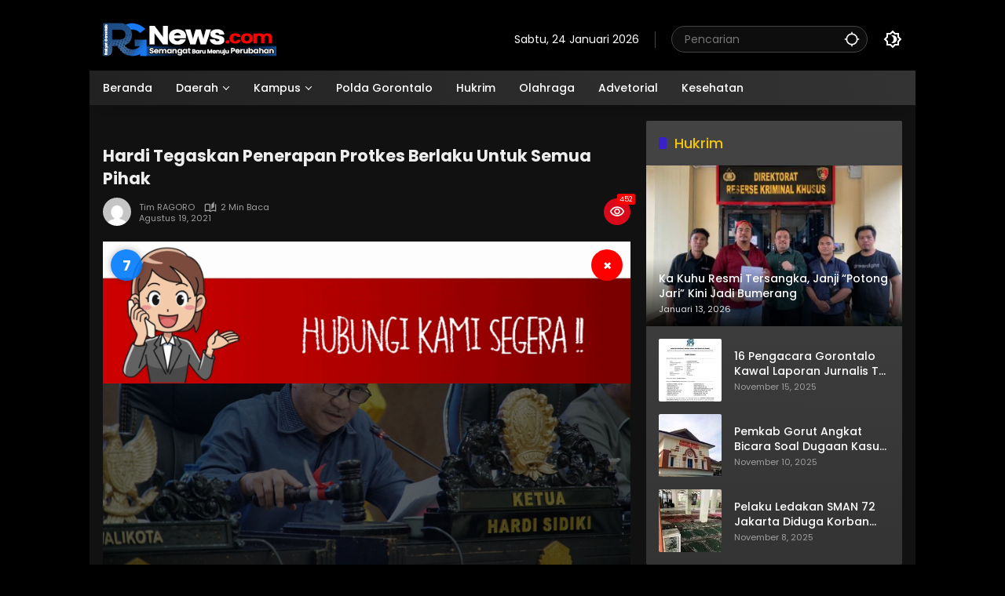

--- FILE ---
content_type: text/html; charset=UTF-8
request_url: https://rakyatgorontalo.com/2021/08/19/hardi-tegaskan-penerapan-protkes-berlaku-untuk-semua-pihak/
body_size: 19556
content:
<!doctype html>
<html lang="id">
<head>
	<meta charset="UTF-8">
	<meta name="viewport" content="width=device-width, initial-scale=1">
	<link rel="profile" href="https://gmpg.org/xfn/11">

	<meta name='robots' content='index, follow, max-image-preview:large, max-snippet:-1, max-video-preview:-1' />

	<!-- This site is optimized with the Yoast SEO plugin v26.8 - https://yoast.com/product/yoast-seo-wordpress/ -->
	<title>Hardi Tegaskan Penerapan Protkes Berlaku Untuk Semua Pihak - Rakyat Gorontalo</title>
	<link rel="canonical" href="https://rakyatgorontalo.com/2021/08/19/hardi-tegaskan-penerapan-protkes-berlaku-untuk-semua-pihak/" />
	<meta property="og:locale" content="id_ID" />
	<meta property="og:type" content="article" />
	<meta property="og:title" content="Hardi Tegaskan Penerapan Protkes Berlaku Untuk Semua Pihak - Rakyat Gorontalo" />
	<meta property="og:description" content="DEKOT (RAGORO)- Penerapan Protokol Kesahatan (Protkes) ini, bukan..." />
	<meta property="og:url" content="https://rakyatgorontalo.com/2021/08/19/hardi-tegaskan-penerapan-protkes-berlaku-untuk-semua-pihak/" />
	<meta property="og:site_name" content="Rakyat Gorontalo" />
	<meta property="article:published_time" content="2021-08-19T02:03:03+00:00" />
	<meta property="og:image" content="https://rakyatgorontalo.com/wp-content/uploads/2021/08/FOTO-HARDI-SIDIKI-1.jpg" />
	<meta property="og:image:width" content="2048" />
	<meta property="og:image:height" content="1367" />
	<meta property="og:image:type" content="image/jpeg" />
	<meta name="author" content="Tim RAGORO" />
	<meta name="twitter:card" content="summary_large_image" />
	<meta name="twitter:creator" content="@rizalalkatiri@yahoo.com" />
	<meta name="twitter:label1" content="Ditulis oleh" />
	<meta name="twitter:data1" content="Tim RAGORO" />
	<meta name="twitter:label2" content="Estimasi waktu membaca" />
	<meta name="twitter:data2" content="1 menit" />
	<script type="application/ld+json" class="yoast-schema-graph">{"@context":"https://schema.org","@graph":[{"@type":"Article","@id":"https://rakyatgorontalo.com/2021/08/19/hardi-tegaskan-penerapan-protkes-berlaku-untuk-semua-pihak/#article","isPartOf":{"@id":"https://rakyatgorontalo.com/2021/08/19/hardi-tegaskan-penerapan-protkes-berlaku-untuk-semua-pihak/"},"author":{"name":"Tim RAGORO","@id":"https://rakyatgorontalo.com/#/schema/person/eaa6d04c209ffa695f2d5c7fcdb5b892"},"headline":"Hardi Tegaskan Penerapan Protkes Berlaku Untuk Semua Pihak","datePublished":"2021-08-19T02:03:03+00:00","mainEntityOfPage":{"@id":"https://rakyatgorontalo.com/2021/08/19/hardi-tegaskan-penerapan-protkes-berlaku-untuk-semua-pihak/"},"wordCount":227,"commentCount":0,"publisher":{"@id":"https://rakyatgorontalo.com/#organization"},"image":{"@id":"https://rakyatgorontalo.com/2021/08/19/hardi-tegaskan-penerapan-protkes-berlaku-untuk-semua-pihak/#primaryimage"},"thumbnailUrl":"https://rakyatgorontalo.com/wp-content/uploads/2021/08/FOTO-HARDI-SIDIKI-1.jpg","articleSection":["Kota Gorontalo"],"inLanguage":"id","potentialAction":[{"@type":"CommentAction","name":"Comment","target":["https://rakyatgorontalo.com/2021/08/19/hardi-tegaskan-penerapan-protkes-berlaku-untuk-semua-pihak/#respond"]}]},{"@type":"WebPage","@id":"https://rakyatgorontalo.com/2021/08/19/hardi-tegaskan-penerapan-protkes-berlaku-untuk-semua-pihak/","url":"https://rakyatgorontalo.com/2021/08/19/hardi-tegaskan-penerapan-protkes-berlaku-untuk-semua-pihak/","name":"Hardi Tegaskan Penerapan Protkes Berlaku Untuk Semua Pihak - Rakyat Gorontalo","isPartOf":{"@id":"https://rakyatgorontalo.com/#website"},"primaryImageOfPage":{"@id":"https://rakyatgorontalo.com/2021/08/19/hardi-tegaskan-penerapan-protkes-berlaku-untuk-semua-pihak/#primaryimage"},"image":{"@id":"https://rakyatgorontalo.com/2021/08/19/hardi-tegaskan-penerapan-protkes-berlaku-untuk-semua-pihak/#primaryimage"},"thumbnailUrl":"https://rakyatgorontalo.com/wp-content/uploads/2021/08/FOTO-HARDI-SIDIKI-1.jpg","datePublished":"2021-08-19T02:03:03+00:00","breadcrumb":{"@id":"https://rakyatgorontalo.com/2021/08/19/hardi-tegaskan-penerapan-protkes-berlaku-untuk-semua-pihak/#breadcrumb"},"inLanguage":"id","potentialAction":[{"@type":"ReadAction","target":["https://rakyatgorontalo.com/2021/08/19/hardi-tegaskan-penerapan-protkes-berlaku-untuk-semua-pihak/"]}]},{"@type":"ImageObject","inLanguage":"id","@id":"https://rakyatgorontalo.com/2021/08/19/hardi-tegaskan-penerapan-protkes-berlaku-untuk-semua-pihak/#primaryimage","url":"https://rakyatgorontalo.com/wp-content/uploads/2021/08/FOTO-HARDI-SIDIKI-1.jpg","contentUrl":"https://rakyatgorontalo.com/wp-content/uploads/2021/08/FOTO-HARDI-SIDIKI-1.jpg","width":2048,"height":1367,"caption":"Hardi Sidiki"},{"@type":"BreadcrumbList","@id":"https://rakyatgorontalo.com/2021/08/19/hardi-tegaskan-penerapan-protkes-berlaku-untuk-semua-pihak/#breadcrumb","itemListElement":[{"@type":"ListItem","position":1,"name":"Home","item":"https://rakyatgorontalo.com/"},{"@type":"ListItem","position":2,"name":"Hardi Tegaskan Penerapan Protkes Berlaku Untuk Semua Pihak"}]},{"@type":"WebSite","@id":"https://rakyatgorontalo.com/#website","url":"https://rakyatgorontalo.com/","name":"Rakyat Gorontalo","description":"Semangat Baru Menuju Perubahan","publisher":{"@id":"https://rakyatgorontalo.com/#organization"},"potentialAction":[{"@type":"SearchAction","target":{"@type":"EntryPoint","urlTemplate":"https://rakyatgorontalo.com/?s={search_term_string}"},"query-input":{"@type":"PropertyValueSpecification","valueRequired":true,"valueName":"search_term_string"}}],"inLanguage":"id"},{"@type":"Organization","@id":"https://rakyatgorontalo.com/#organization","name":"Rakyat Gorontalo","url":"https://rakyatgorontalo.com/","logo":{"@type":"ImageObject","inLanguage":"id","@id":"https://rakyatgorontalo.com/#/schema/logo/image/","url":"https://rakyatgorontalo.com/wp-content/uploads/2024/10/cropped-LOGO-RG3-2.png","contentUrl":"https://rakyatgorontalo.com/wp-content/uploads/2024/10/cropped-LOGO-RG3-2.png","width":221,"height":45,"caption":"Rakyat Gorontalo"},"image":{"@id":"https://rakyatgorontalo.com/#/schema/logo/image/"}},{"@type":"Person","@id":"https://rakyatgorontalo.com/#/schema/person/eaa6d04c209ffa695f2d5c7fcdb5b892","name":"Tim RAGORO","image":{"@type":"ImageObject","inLanguage":"id","@id":"https://rakyatgorontalo.com/#/schema/person/image/","url":"https://secure.gravatar.com/avatar/3c5d919728a1613f3aa13c9cd4b9b13e3f90f778742463572d62c8d1fb8a9ba0?s=96&d=mm&r=g","contentUrl":"https://secure.gravatar.com/avatar/3c5d919728a1613f3aa13c9cd4b9b13e3f90f778742463572d62c8d1fb8a9ba0?s=96&d=mm&r=g","caption":"Tim RAGORO"},"sameAs":["https://rakyatgorontalo.com","https://x.com/rizalalkatiri@yahoo.com"],"url":"https://rakyatgorontalo.com/author/root/"}]}</script>
	<!-- / Yoast SEO plugin. -->


<link rel="alternate" type="application/rss+xml" title="Rakyat Gorontalo &raquo; Feed" href="https://rakyatgorontalo.com/feed/" />
<link rel="alternate" type="application/rss+xml" title="Rakyat Gorontalo &raquo; Umpan Komentar" href="https://rakyatgorontalo.com/comments/feed/" />
<link rel="alternate" type="application/rss+xml" title="Rakyat Gorontalo &raquo; Hardi Tegaskan Penerapan Protkes Berlaku Untuk Semua Pihak Umpan Komentar" href="https://rakyatgorontalo.com/2021/08/19/hardi-tegaskan-penerapan-protkes-berlaku-untuk-semua-pihak/feed/" />
<link rel="alternate" title="oEmbed (JSON)" type="application/json+oembed" href="https://rakyatgorontalo.com/wp-json/oembed/1.0/embed?url=https%3A%2F%2Frakyatgorontalo.com%2F2021%2F08%2F19%2Fhardi-tegaskan-penerapan-protkes-berlaku-untuk-semua-pihak%2F" />
<link rel="alternate" title="oEmbed (XML)" type="text/xml+oembed" href="https://rakyatgorontalo.com/wp-json/oembed/1.0/embed?url=https%3A%2F%2Frakyatgorontalo.com%2F2021%2F08%2F19%2Fhardi-tegaskan-penerapan-protkes-berlaku-untuk-semua-pihak%2F&#038;format=xml" />
<style id='wp-img-auto-sizes-contain-inline-css'>
img:is([sizes=auto i],[sizes^="auto," i]){contain-intrinsic-size:3000px 1500px}
/*# sourceURL=wp-img-auto-sizes-contain-inline-css */
</style>
<style id='wp-emoji-styles-inline-css'>

	img.wp-smiley, img.emoji {
		display: inline !important;
		border: none !important;
		box-shadow: none !important;
		height: 1em !important;
		width: 1em !important;
		margin: 0 0.07em !important;
		vertical-align: -0.1em !important;
		background: none !important;
		padding: 0 !important;
	}
/*# sourceURL=wp-emoji-styles-inline-css */
</style>
<style id='wp-block-library-inline-css'>
:root{--wp-block-synced-color:#7a00df;--wp-block-synced-color--rgb:122,0,223;--wp-bound-block-color:var(--wp-block-synced-color);--wp-editor-canvas-background:#ddd;--wp-admin-theme-color:#007cba;--wp-admin-theme-color--rgb:0,124,186;--wp-admin-theme-color-darker-10:#006ba1;--wp-admin-theme-color-darker-10--rgb:0,107,160.5;--wp-admin-theme-color-darker-20:#005a87;--wp-admin-theme-color-darker-20--rgb:0,90,135;--wp-admin-border-width-focus:2px}@media (min-resolution:192dpi){:root{--wp-admin-border-width-focus:1.5px}}.wp-element-button{cursor:pointer}:root .has-very-light-gray-background-color{background-color:#eee}:root .has-very-dark-gray-background-color{background-color:#313131}:root .has-very-light-gray-color{color:#eee}:root .has-very-dark-gray-color{color:#313131}:root .has-vivid-green-cyan-to-vivid-cyan-blue-gradient-background{background:linear-gradient(135deg,#00d084,#0693e3)}:root .has-purple-crush-gradient-background{background:linear-gradient(135deg,#34e2e4,#4721fb 50%,#ab1dfe)}:root .has-hazy-dawn-gradient-background{background:linear-gradient(135deg,#faaca8,#dad0ec)}:root .has-subdued-olive-gradient-background{background:linear-gradient(135deg,#fafae1,#67a671)}:root .has-atomic-cream-gradient-background{background:linear-gradient(135deg,#fdd79a,#004a59)}:root .has-nightshade-gradient-background{background:linear-gradient(135deg,#330968,#31cdcf)}:root .has-midnight-gradient-background{background:linear-gradient(135deg,#020381,#2874fc)}:root{--wp--preset--font-size--normal:16px;--wp--preset--font-size--huge:42px}.has-regular-font-size{font-size:1em}.has-larger-font-size{font-size:2.625em}.has-normal-font-size{font-size:var(--wp--preset--font-size--normal)}.has-huge-font-size{font-size:var(--wp--preset--font-size--huge)}.has-text-align-center{text-align:center}.has-text-align-left{text-align:left}.has-text-align-right{text-align:right}.has-fit-text{white-space:nowrap!important}#end-resizable-editor-section{display:none}.aligncenter{clear:both}.items-justified-left{justify-content:flex-start}.items-justified-center{justify-content:center}.items-justified-right{justify-content:flex-end}.items-justified-space-between{justify-content:space-between}.screen-reader-text{border:0;clip-path:inset(50%);height:1px;margin:-1px;overflow:hidden;padding:0;position:absolute;width:1px;word-wrap:normal!important}.screen-reader-text:focus{background-color:#ddd;clip-path:none;color:#444;display:block;font-size:1em;height:auto;left:5px;line-height:normal;padding:15px 23px 14px;text-decoration:none;top:5px;width:auto;z-index:100000}html :where(.has-border-color){border-style:solid}html :where([style*=border-top-color]){border-top-style:solid}html :where([style*=border-right-color]){border-right-style:solid}html :where([style*=border-bottom-color]){border-bottom-style:solid}html :where([style*=border-left-color]){border-left-style:solid}html :where([style*=border-width]){border-style:solid}html :where([style*=border-top-width]){border-top-style:solid}html :where([style*=border-right-width]){border-right-style:solid}html :where([style*=border-bottom-width]){border-bottom-style:solid}html :where([style*=border-left-width]){border-left-style:solid}html :where(img[class*=wp-image-]){height:auto;max-width:100%}:where(figure){margin:0 0 1em}html :where(.is-position-sticky){--wp-admin--admin-bar--position-offset:var(--wp-admin--admin-bar--height,0px)}@media screen and (max-width:600px){html :where(.is-position-sticky){--wp-admin--admin-bar--position-offset:0px}}

/*# sourceURL=wp-block-library-inline-css */
</style><style id='wp-block-paragraph-inline-css'>
.is-small-text{font-size:.875em}.is-regular-text{font-size:1em}.is-large-text{font-size:2.25em}.is-larger-text{font-size:3em}.has-drop-cap:not(:focus):first-letter{float:left;font-size:8.4em;font-style:normal;font-weight:100;line-height:.68;margin:.05em .1em 0 0;text-transform:uppercase}body.rtl .has-drop-cap:not(:focus):first-letter{float:none;margin-left:.1em}p.has-drop-cap.has-background{overflow:hidden}:root :where(p.has-background){padding:1.25em 2.375em}:where(p.has-text-color:not(.has-link-color)) a{color:inherit}p.has-text-align-left[style*="writing-mode:vertical-lr"],p.has-text-align-right[style*="writing-mode:vertical-rl"]{rotate:180deg}
/*# sourceURL=https://rakyatgorontalo.com/wp-includes/blocks/paragraph/style.min.css */
</style>
<style id='global-styles-inline-css'>
:root{--wp--preset--aspect-ratio--square: 1;--wp--preset--aspect-ratio--4-3: 4/3;--wp--preset--aspect-ratio--3-4: 3/4;--wp--preset--aspect-ratio--3-2: 3/2;--wp--preset--aspect-ratio--2-3: 2/3;--wp--preset--aspect-ratio--16-9: 16/9;--wp--preset--aspect-ratio--9-16: 9/16;--wp--preset--color--black: #000000;--wp--preset--color--cyan-bluish-gray: #abb8c3;--wp--preset--color--white: #ffffff;--wp--preset--color--pale-pink: #f78da7;--wp--preset--color--vivid-red: #cf2e2e;--wp--preset--color--luminous-vivid-orange: #ff6900;--wp--preset--color--luminous-vivid-amber: #fcb900;--wp--preset--color--light-green-cyan: #7bdcb5;--wp--preset--color--vivid-green-cyan: #00d084;--wp--preset--color--pale-cyan-blue: #8ed1fc;--wp--preset--color--vivid-cyan-blue: #0693e3;--wp--preset--color--vivid-purple: #9b51e0;--wp--preset--gradient--vivid-cyan-blue-to-vivid-purple: linear-gradient(135deg,rgb(6,147,227) 0%,rgb(155,81,224) 100%);--wp--preset--gradient--light-green-cyan-to-vivid-green-cyan: linear-gradient(135deg,rgb(122,220,180) 0%,rgb(0,208,130) 100%);--wp--preset--gradient--luminous-vivid-amber-to-luminous-vivid-orange: linear-gradient(135deg,rgb(252,185,0) 0%,rgb(255,105,0) 100%);--wp--preset--gradient--luminous-vivid-orange-to-vivid-red: linear-gradient(135deg,rgb(255,105,0) 0%,rgb(207,46,46) 100%);--wp--preset--gradient--very-light-gray-to-cyan-bluish-gray: linear-gradient(135deg,rgb(238,238,238) 0%,rgb(169,184,195) 100%);--wp--preset--gradient--cool-to-warm-spectrum: linear-gradient(135deg,rgb(74,234,220) 0%,rgb(151,120,209) 20%,rgb(207,42,186) 40%,rgb(238,44,130) 60%,rgb(251,105,98) 80%,rgb(254,248,76) 100%);--wp--preset--gradient--blush-light-purple: linear-gradient(135deg,rgb(255,206,236) 0%,rgb(152,150,240) 100%);--wp--preset--gradient--blush-bordeaux: linear-gradient(135deg,rgb(254,205,165) 0%,rgb(254,45,45) 50%,rgb(107,0,62) 100%);--wp--preset--gradient--luminous-dusk: linear-gradient(135deg,rgb(255,203,112) 0%,rgb(199,81,192) 50%,rgb(65,88,208) 100%);--wp--preset--gradient--pale-ocean: linear-gradient(135deg,rgb(255,245,203) 0%,rgb(182,227,212) 50%,rgb(51,167,181) 100%);--wp--preset--gradient--electric-grass: linear-gradient(135deg,rgb(202,248,128) 0%,rgb(113,206,126) 100%);--wp--preset--gradient--midnight: linear-gradient(135deg,rgb(2,3,129) 0%,rgb(40,116,252) 100%);--wp--preset--font-size--small: 13px;--wp--preset--font-size--medium: 20px;--wp--preset--font-size--large: 36px;--wp--preset--font-size--x-large: 42px;--wp--preset--spacing--20: 0.44rem;--wp--preset--spacing--30: 0.67rem;--wp--preset--spacing--40: 1rem;--wp--preset--spacing--50: 1.5rem;--wp--preset--spacing--60: 2.25rem;--wp--preset--spacing--70: 3.38rem;--wp--preset--spacing--80: 5.06rem;--wp--preset--shadow--natural: 6px 6px 9px rgba(0, 0, 0, 0.2);--wp--preset--shadow--deep: 12px 12px 50px rgba(0, 0, 0, 0.4);--wp--preset--shadow--sharp: 6px 6px 0px rgba(0, 0, 0, 0.2);--wp--preset--shadow--outlined: 6px 6px 0px -3px rgb(255, 255, 255), 6px 6px rgb(0, 0, 0);--wp--preset--shadow--crisp: 6px 6px 0px rgb(0, 0, 0);}:where(.is-layout-flex){gap: 0.5em;}:where(.is-layout-grid){gap: 0.5em;}body .is-layout-flex{display: flex;}.is-layout-flex{flex-wrap: wrap;align-items: center;}.is-layout-flex > :is(*, div){margin: 0;}body .is-layout-grid{display: grid;}.is-layout-grid > :is(*, div){margin: 0;}:where(.wp-block-columns.is-layout-flex){gap: 2em;}:where(.wp-block-columns.is-layout-grid){gap: 2em;}:where(.wp-block-post-template.is-layout-flex){gap: 1.25em;}:where(.wp-block-post-template.is-layout-grid){gap: 1.25em;}.has-black-color{color: var(--wp--preset--color--black) !important;}.has-cyan-bluish-gray-color{color: var(--wp--preset--color--cyan-bluish-gray) !important;}.has-white-color{color: var(--wp--preset--color--white) !important;}.has-pale-pink-color{color: var(--wp--preset--color--pale-pink) !important;}.has-vivid-red-color{color: var(--wp--preset--color--vivid-red) !important;}.has-luminous-vivid-orange-color{color: var(--wp--preset--color--luminous-vivid-orange) !important;}.has-luminous-vivid-amber-color{color: var(--wp--preset--color--luminous-vivid-amber) !important;}.has-light-green-cyan-color{color: var(--wp--preset--color--light-green-cyan) !important;}.has-vivid-green-cyan-color{color: var(--wp--preset--color--vivid-green-cyan) !important;}.has-pale-cyan-blue-color{color: var(--wp--preset--color--pale-cyan-blue) !important;}.has-vivid-cyan-blue-color{color: var(--wp--preset--color--vivid-cyan-blue) !important;}.has-vivid-purple-color{color: var(--wp--preset--color--vivid-purple) !important;}.has-black-background-color{background-color: var(--wp--preset--color--black) !important;}.has-cyan-bluish-gray-background-color{background-color: var(--wp--preset--color--cyan-bluish-gray) !important;}.has-white-background-color{background-color: var(--wp--preset--color--white) !important;}.has-pale-pink-background-color{background-color: var(--wp--preset--color--pale-pink) !important;}.has-vivid-red-background-color{background-color: var(--wp--preset--color--vivid-red) !important;}.has-luminous-vivid-orange-background-color{background-color: var(--wp--preset--color--luminous-vivid-orange) !important;}.has-luminous-vivid-amber-background-color{background-color: var(--wp--preset--color--luminous-vivid-amber) !important;}.has-light-green-cyan-background-color{background-color: var(--wp--preset--color--light-green-cyan) !important;}.has-vivid-green-cyan-background-color{background-color: var(--wp--preset--color--vivid-green-cyan) !important;}.has-pale-cyan-blue-background-color{background-color: var(--wp--preset--color--pale-cyan-blue) !important;}.has-vivid-cyan-blue-background-color{background-color: var(--wp--preset--color--vivid-cyan-blue) !important;}.has-vivid-purple-background-color{background-color: var(--wp--preset--color--vivid-purple) !important;}.has-black-border-color{border-color: var(--wp--preset--color--black) !important;}.has-cyan-bluish-gray-border-color{border-color: var(--wp--preset--color--cyan-bluish-gray) !important;}.has-white-border-color{border-color: var(--wp--preset--color--white) !important;}.has-pale-pink-border-color{border-color: var(--wp--preset--color--pale-pink) !important;}.has-vivid-red-border-color{border-color: var(--wp--preset--color--vivid-red) !important;}.has-luminous-vivid-orange-border-color{border-color: var(--wp--preset--color--luminous-vivid-orange) !important;}.has-luminous-vivid-amber-border-color{border-color: var(--wp--preset--color--luminous-vivid-amber) !important;}.has-light-green-cyan-border-color{border-color: var(--wp--preset--color--light-green-cyan) !important;}.has-vivid-green-cyan-border-color{border-color: var(--wp--preset--color--vivid-green-cyan) !important;}.has-pale-cyan-blue-border-color{border-color: var(--wp--preset--color--pale-cyan-blue) !important;}.has-vivid-cyan-blue-border-color{border-color: var(--wp--preset--color--vivid-cyan-blue) !important;}.has-vivid-purple-border-color{border-color: var(--wp--preset--color--vivid-purple) !important;}.has-vivid-cyan-blue-to-vivid-purple-gradient-background{background: var(--wp--preset--gradient--vivid-cyan-blue-to-vivid-purple) !important;}.has-light-green-cyan-to-vivid-green-cyan-gradient-background{background: var(--wp--preset--gradient--light-green-cyan-to-vivid-green-cyan) !important;}.has-luminous-vivid-amber-to-luminous-vivid-orange-gradient-background{background: var(--wp--preset--gradient--luminous-vivid-amber-to-luminous-vivid-orange) !important;}.has-luminous-vivid-orange-to-vivid-red-gradient-background{background: var(--wp--preset--gradient--luminous-vivid-orange-to-vivid-red) !important;}.has-very-light-gray-to-cyan-bluish-gray-gradient-background{background: var(--wp--preset--gradient--very-light-gray-to-cyan-bluish-gray) !important;}.has-cool-to-warm-spectrum-gradient-background{background: var(--wp--preset--gradient--cool-to-warm-spectrum) !important;}.has-blush-light-purple-gradient-background{background: var(--wp--preset--gradient--blush-light-purple) !important;}.has-blush-bordeaux-gradient-background{background: var(--wp--preset--gradient--blush-bordeaux) !important;}.has-luminous-dusk-gradient-background{background: var(--wp--preset--gradient--luminous-dusk) !important;}.has-pale-ocean-gradient-background{background: var(--wp--preset--gradient--pale-ocean) !important;}.has-electric-grass-gradient-background{background: var(--wp--preset--gradient--electric-grass) !important;}.has-midnight-gradient-background{background: var(--wp--preset--gradient--midnight) !important;}.has-small-font-size{font-size: var(--wp--preset--font-size--small) !important;}.has-medium-font-size{font-size: var(--wp--preset--font-size--medium) !important;}.has-large-font-size{font-size: var(--wp--preset--font-size--large) !important;}.has-x-large-font-size{font-size: var(--wp--preset--font-size--x-large) !important;}
/*# sourceURL=global-styles-inline-css */
</style>

<style id='classic-theme-styles-inline-css'>
/*! This file is auto-generated */
.wp-block-button__link{color:#fff;background-color:#32373c;border-radius:9999px;box-shadow:none;text-decoration:none;padding:calc(.667em + 2px) calc(1.333em + 2px);font-size:1.125em}.wp-block-file__button{background:#32373c;color:#fff;text-decoration:none}
/*# sourceURL=/wp-includes/css/classic-themes.min.css */
</style>
<link rel='stylesheet' id='wpmedia-fonts-css' href='https://rakyatgorontalo.com/wp-content/fonts/43042a6161341e345cbb67fae1ca785b.css?ver=1.1.6' media='all' />
<link rel='stylesheet' id='wpmedia-style-css' href='https://rakyatgorontalo.com/wp-content/themes/wpmedia-childrizal/style.css?ver=1.1.6' media='all' />
<style id='wpmedia-style-inline-css'>
h1,h2,h3,h4,h5,h6,.reltitle,.site-title,.gmr-mainmenu ul > li > a,.gmr-secondmenu-dropdown ul > li > a,.gmr-sidemenu ul li a,.gmr-sidemenu .side-textsocial,.heading-text,.gmr-mobilemenu ul li a,#navigationamp ul li a{font-family:Poppins;font-weight:500;}h1 strong,h2 strong,h3 strong,h4 strong,h5 strong,h6 strong{font-weight:700;}.entry-content-single{font-size:16px;}body{font-family:Poppins;--font-reguler:400;--font-bold:700;--mainmenu-bgcolor:#225ed6;--mainmenu-secondbgcolor:#225ed6;--background-color:#c1c1c1;--main-color:#000000;--widget-title:#000000;--link-color-body:#000000;--hoverlink-color-body:#d9091b;--border-color:#cccccc;--button-bgcolor:#3920c9;--button-color:#ffffff;--header-bgcolor:#ffffff;--topnav-color:#000000;--topnav-link-color:#000000;--topnav-linkhover-color:#d9091b;--mainmenu-color:#ffffff;--mainmenu-hovercolor:#f1c40f;--content-bgcolor:#ffffff;--content-greycolor:#555555;--greybody-bgcolor:#eeeeee;--footer-bgcolor:#ffffff;--footer-color:#666666;--footer-linkcolor:#212121;--footer-hover-linkcolor:#d9091b;}body,body.dark-theme{--scheme-color:#d9091b;--secondscheme-color:#3920c9;--mainmenu-direction:262deg;}/* Generate Using Cache */
/*# sourceURL=wpmedia-style-inline-css */
</style>
<!--n2css--><!--n2js--><link rel="https://api.w.org/" href="https://rakyatgorontalo.com/wp-json/" /><link rel="alternate" title="JSON" type="application/json" href="https://rakyatgorontalo.com/wp-json/wp/v2/posts/975" /><link rel="EditURI" type="application/rsd+xml" title="RSD" href="https://rakyatgorontalo.com/xmlrpc.php?rsd" />
<meta name="generator" content="WordPress 6.9" />
<link rel='shortlink' href='https://rakyatgorontalo.com/?p=975' />
<link rel="pingback" href="https://rakyatgorontalo.com/xmlrpc.php"><link rel="icon" href="https://rakyatgorontalo.com/wp-content/uploads/2024/09/cropped-WhatsApp-Image-2024-09-27-at-20.03.19_bb48b3cf-32x32.jpg" sizes="32x32" />
<link rel="icon" href="https://rakyatgorontalo.com/wp-content/uploads/2024/09/cropped-WhatsApp-Image-2024-09-27-at-20.03.19_bb48b3cf-192x192.jpg" sizes="192x192" />
<link rel="apple-touch-icon" href="https://rakyatgorontalo.com/wp-content/uploads/2024/09/cropped-WhatsApp-Image-2024-09-27-at-20.03.19_bb48b3cf-180x180.jpg" />
<meta name="msapplication-TileImage" content="https://rakyatgorontalo.com/wp-content/uploads/2024/09/cropped-WhatsApp-Image-2024-09-27-at-20.03.19_bb48b3cf-270x270.jpg" />
		<style id="wp-custom-css">
			@media (max-width: 991px) {
.gmr-topbanner{
display:none !important;
}
}

@media (max-width: 991px) {
    .gmr-verytopbanner {
        height: 470px;
        display: block;
    }
}


@media (max-width: 700px) {
.box-item .post-thumbnail img {
height:100px !important; 
}
}

img {height: auto !important;}



.svg-format.gmr-format-gallery {display:none !important;}

.widget-titleimg .img-titlebg {
	height: 52px;
  background-position-x: center;
}


.idt-infomainslide {
    position: absolute;
    left: 0;
    right: 0;
    bottom: 0;
    padding: 5px;


.idt-infomainslide h3 {
    margin-top: 5px;
    margin-bottom: 5px;
    text-align: left;
	font-size: 20px;}


.gmr-topnavwrap .row-flex.gmr-navright {
    margin-left:auto;
    max-width: 720px;
}

.gmr-topnavwrap .row-flex {
    height:100px;
	
}

.page-title, .widget-title, .sub-title, .widget h1.wp-block-heading, .widget h2.wp-block-heading, .widget h3.wp-block-heading, .comment-reply-title {
	font-size: 16px;}
}



.site-info {
    margin-top: 0px;
    display: flex
;
    align-items: center;
    padding: 0px 0px;
    margin-bottom: 0px;
    border-bottom: px solid var(--border-color);
}

.site-footer {
    border-top: 1px solid var(--border-color);
    padding: 0px 0 0px;
    background-color:#4444;
}


.gmr-topnavwrap .site-header {
    position: relative;
    color: var(--topnav-color);
    padding: 30px 0 20px;
}
	
	.n_t_ntb_b, .news-ticker-ntb, .news_ticker_ntb_ie8 {
  margin: -10px 10px 10px 10px;
		box-sizing: border-box;align-content}

body.dark-theme {
  --background-color: #000000;
  --scheme-color: #d9091b;
  --secondscheme-color: #3920c9;
  --main-color: #eeeeee;
  --link-color-body: #ffffff;
  --hoverlink-color-body: #f1c40f;
  --border-color: #444444;
	--header-bgcolor: black; }

 .widget-footer {
    margin-top: 2px;
}




.main-wrapper {
  margin: -18px;
  background-color: #fff;
  color: #222;
  font-family: Poppins, sans-serif;
  text-align: center;
}

.main-wrapper1 {
  margin: -18px;
  background-color: #f9f9f9;
  color: #444;
  font-family: Poppins, sans-serif;
  text-align: center;
}

.footer-container {
  padding: 40px;
}

.footer-logo {
  font-size: 25px;
  font-family: Poppins, sans-serif;
  font-weight: bold;
  color: #111;
}

.footer-logo span {
  color: #007bff;
  font-style: normal;
}

.tagline {
  font-size: 12px;
  color: #555;
  margin-top: -5px;
  margin-bottom: 15px;
}

.subscribe {
  margin: 15px 0;
}

.subscribe-button {
  display: inline-block;
  background-color: #007bff;
  color: white;
  padding: 10px 20px;
  border-radius: 6px;
  font-weight: bold;
  text-decoration: none;
  font-size: 14px;
}

.certificates {
  margin: 15px 0;
  display: flex;
  flex-wrap: wrap;
  justify-content: center;
  gap: 10px;
}

.certificates img {
  height: 50px;
  object-fit: contain;
}

.footer-links {
  font-size: 13px;
  margin: 15px 0;
  color: #555;
  line-height: 1.6;
  padding: 0 10px;
}

.footer-apps {
  display: flex;
  justify-content: center;
  flex-wrap: wrap;
  gap: 10px;
  margin: 10px 0;
}

.footer-apps img {
  height: 40px;
  object-fit: contain;
}

.social-icons {
  margin: 15px 0;
  display: flex;
  flex-wrap: wrap;
  justify-content: center;
  gap: 10px;
}

.social-icons img {
  height: 32px;
  width: 32px;
  border-radius: 50%;
  background-color: #ccc;
  padding: 2px;
  object-fit: contain;
  transition: transform 0.2s ease;
}

.social-icons img:hover {
  transform: scale(1.1);
}

.copyright {
  font-size: 13px;
  margin-top: 10px;
  color: #777;
}

/* Responsive styles */
@media (min-width: 600px) {
  .footer-logo {
    font-size: 32px;
  }

  .subscribe-button {
    font-size: 16px;
    padding: 12px 24px;
  }

  .certificates img {
    height: 60px;
  }

  .footer-links {
    font-size: 14px;
  }

  .footer-apps img {
    height: 45px;
  }

  .social-icons img {
    height: 36px;
  }
}

@media (min-width: 0px) {
  .footer-container {
    max-width: 900px;
    margin: 0 auto;
    text-align: left;
  }

  .footer-logo,
  .tagline,
  .subscribe,
  .certificates,
  .footer-links,
  .footer-apps,
  .social-icons,
  .copyright {
    text-align: center;
  }

  .footer-links {
    padding: 0 40px;
  }
}

h1.entry-title {
  font-size: 21px;
}

.ads-wrapper {
  padding-left: 50px;
  padding-right: 50px;
}


		</style>
		<style id='wpmedia-rp-2-inline-css'>
#wpmedia-rp-2 {padding: 16px;background:linear-gradient(1deg,var(--widget-color1, #f7f7f7) 0%, var(--widget-color2, #f7f7f7) 100%);}#wpmedia-rp-2 .big-thumb {margin: 0 -16px;border-radius: 0 !important;}
/*# sourceURL=wpmedia-rp-2-inline-css */
</style>
<style id='wpmedia-rp-7-inline-css'>
#wpmedia-rp-7 {padding: 16px;background:linear-gradient(1deg,var(--widget-color1, #ffffff) 0%, var(--widget-color2, #ffffff) 100%);}#wpmedia-rp-7 .big-thumb {margin: 0 -16px;border-radius: 0 !important;}
/*# sourceURL=wpmedia-rp-7-inline-css */
</style>
</head>

<body class="wp-singular post-template-default single single-post postid-975 single-format-standard custom-background wp-custom-logo wp-embed-responsive wp-theme-wpmedia wp-child-theme-wpmedia-childrizal dark-theme idtheme kentooz gmr-box-layout">
	<a class="skip-link screen-reader-text" href="#primary">Langsung ke konten</a>
		<div id="page" class="site">
		<div id="topnavwrap" class="gmr-topnavwrap clearfix">
			<div class="container">
				<header id="masthead" class="list-flex site-header">
					<div class="row-flex gmr-navleft">
						<div class="site-branding">
							<div class="gmr-logo"><a class="custom-logo-link" href="https://rakyatgorontalo.com/" title="Rakyat Gorontalo" rel="home"><img class="custom-logo" src="https://rakyatgorontalo.com/wp-content/uploads/2024/10/cropped-LOGO-RG3-2.png" width="221" height="45" alt="Rakyat Gorontalo" loading="lazy" /></a></div>						</div><!-- .site-branding -->
					</div>

					<div class="row-flex gmr-navright">
						<span class="gmr-top-date" data-lang="id"></span><div class="gmr-search desktop-only">
				<form method="get" class="gmr-searchform searchform" action="https://rakyatgorontalo.com/">
					<input type="text" name="s" id="s" placeholder="Pencarian" />
					<input type="hidden" name="post_type[]" value="post" />
					<button type="submit" role="button" class="gmr-search-submit gmr-search-icon" aria-label="Kirim">
						<svg xmlns="http://www.w3.org/2000/svg" height="24px" viewBox="0 0 24 24" width="24px" fill="currentColor"><path d="M0 0h24v24H0V0z" fill="none"/><path d="M20.94 11c-.46-4.17-3.77-7.48-7.94-7.94V1h-2v2.06C6.83 3.52 3.52 6.83 3.06 11H1v2h2.06c.46 4.17 3.77 7.48 7.94 7.94V23h2v-2.06c4.17-.46 7.48-3.77 7.94-7.94H23v-2h-2.06zM12 19c-3.87 0-7-3.13-7-7s3.13-7 7-7 7 3.13 7 7-3.13 7-7 7z"/></svg>
					</button>
				</form>
			</div><button role="button" class="darkmode-button topnav-button" aria-label="Mode Gelap"><svg xmlns="http://www.w3.org/2000/svg" height="24px" viewBox="0 0 24 24" width="24px" fill="currentColor"><path d="M0 0h24v24H0V0z" fill="none"/><path d="M20 8.69V4h-4.69L12 .69 8.69 4H4v4.69L.69 12 4 15.31V20h4.69L12 23.31 15.31 20H20v-4.69L23.31 12 20 8.69zm-2 5.79V18h-3.52L12 20.48 9.52 18H6v-3.52L3.52 12 6 9.52V6h3.52L12 3.52 14.48 6H18v3.52L20.48 12 18 14.48zM12.29 7c-.74 0-1.45.17-2.08.46 1.72.79 2.92 2.53 2.92 4.54s-1.2 3.75-2.92 4.54c.63.29 1.34.46 2.08.46 2.76 0 5-2.24 5-5s-2.24-5-5-5z"/></svg></button><button id="gmr-responsive-menu" role="button" class="mobile-only" aria-label="Menu" data-target="#gmr-sidemenu-id" data-toggle="onoffcanvas" aria-expanded="false" rel="nofollow"><svg xmlns="http://www.w3.org/2000/svg" width="24" height="24" viewBox="0 0 24 24"><path fill="currentColor" d="m19.31 18.9l3.08 3.1L21 23.39l-3.12-3.07c-.69.43-1.51.68-2.38.68c-2.5 0-4.5-2-4.5-4.5s2-4.5 4.5-4.5s4.5 2 4.5 4.5c0 .88-.25 1.71-.69 2.4m-3.81.1a2.5 2.5 0 0 0 0-5a2.5 2.5 0 0 0 0 5M21 4v2H3V4h18M3 16v-2h6v2H3m0-5V9h18v2h-2.03c-1.01-.63-2.2-1-3.47-1s-2.46.37-3.47 1H3Z"/></svg></button>					</div>
				</header>
			</div><!-- .container -->
			<nav id="main-nav" class="main-navigation gmr-mainmenu">
				<div class="container">
					<ul id="primary-menu" class="menu"><li id="menu-item-2901" class="menu-item menu-item-type-custom menu-item-object-custom menu-item-home menu-item-2901"><a href="https://rakyatgorontalo.com/"><span>Beranda</span></a></li>
<li id="menu-item-2322" class="menu-item menu-item-type-custom menu-item-object-custom menu-item-has-children menu-item-2322"><a href="#"><span>Daerah</span></a>
<ul class="sub-menu">
	<li id="menu-item-2326" class="menu-item menu-item-type-taxonomy menu-item-object-category menu-item-2326"><a href="https://rakyatgorontalo.com/category/prov/"><span>Provinsi Gorontalo</span></a></li>
	<li id="menu-item-2323" class="menu-item menu-item-type-taxonomy menu-item-object-category current-post-ancestor current-menu-parent current-post-parent menu-item-2323"><a href="https://rakyatgorontalo.com/category/kotagor/"><span>Kotamadya Gorontalo</span></a></li>
	<li id="menu-item-2329" class="menu-item menu-item-type-taxonomy menu-item-object-category menu-item-2329"><a href="https://rakyatgorontalo.com/category/boalemo/"><span>Kab. Boalemo</span></a></li>
	<li id="menu-item-2328" class="menu-item menu-item-type-taxonomy menu-item-object-category menu-item-2328"><a href="https://rakyatgorontalo.com/category/bonbol/"><span>Kab. Bone Bolango</span></a></li>
	<li id="menu-item-2324" class="menu-item menu-item-type-taxonomy menu-item-object-category menu-item-2324"><a href="https://rakyatgorontalo.com/category/kabgor/"><span>Kab. Gorontalo</span></a></li>
	<li id="menu-item-2325" class="menu-item menu-item-type-taxonomy menu-item-object-category menu-item-2325"><a href="https://rakyatgorontalo.com/category/gorut/"><span>Kab. Gorontalo Utara</span></a></li>
	<li id="menu-item-2327" class="menu-item menu-item-type-taxonomy menu-item-object-category menu-item-2327"><a href="https://rakyatgorontalo.com/category/pohuwato/"><span>Kab. Pohuwato</span></a></li>
</ul>
</li>
<li id="menu-item-2332" class="menu-item menu-item-type-custom menu-item-object-custom menu-item-has-children menu-item-2332"><a href="#"><span>Kampus</span></a>
<ul class="sub-menu">
	<li id="menu-item-2330" class="menu-item menu-item-type-taxonomy menu-item-object-category menu-item-2330"><a href="https://rakyatgorontalo.com/category/ug/"><span>Universitas Gorontalo</span></a></li>
	<li id="menu-item-2331" class="menu-item menu-item-type-taxonomy menu-item-object-category menu-item-2331"><a href="https://rakyatgorontalo.com/category/umg/"><span>Universitas Muhammadiyah Gorontalo</span></a></li>
</ul>
</li>
<li id="menu-item-2336" class="menu-item menu-item-type-taxonomy menu-item-object-category menu-item-2336"><a href="https://rakyatgorontalo.com/category/polda/"><span>Polda Gorontalo</span></a></li>
<li id="menu-item-2333" class="menu-item menu-item-type-taxonomy menu-item-object-category menu-item-2333"><a href="https://rakyatgorontalo.com/category/hukrim/"><span>Hukrim</span></a></li>
<li id="menu-item-2335" class="menu-item menu-item-type-taxonomy menu-item-object-category menu-item-2335"><a href="https://rakyatgorontalo.com/category/olahraga/"><span>Olahraga</span></a></li>
<li id="menu-item-2989" class="menu-item menu-item-type-taxonomy menu-item-object-category menu-item-2989"><a href="https://rakyatgorontalo.com/category/adv/"><span>Advetorial</span></a></li>
<li id="menu-item-2990" class="menu-item menu-item-type-taxonomy menu-item-object-category menu-item-2990"><a href="https://rakyatgorontalo.com/category/kesehatan/"><span>Kesehatan</span></a></li>
</ul>				</div>
			</nav><!-- #main-nav -->
		</div><!-- #topnavwrap -->

				
		
				<div id="content" class="gmr-content">
			<div class="container">
				<div class="row">
					<body class="wp-singular post-template-default single single-post postid-975 single-format-standard custom-background wp-custom-logo wp-embed-responsive wp-theme-wpmedia wp-child-theme-wpmedia-childrizal idtheme kentooz gmr-box-layout">
										</body>	<main id="primary" class="site-main col-md-8">
	
<article id="post-975" class="post type-post hentry content-single">

	<header class="entry-header entry-header-single">
		<center>
  <div style="padding-top: 5px; padding-bottom: 5px;">
    
  </div>
</center>
		<p> </p>
		<h1 class="entry-title"><strong>Hardi Tegaskan Penerapan Protkes Berlaku Untuk Semua Pihak</strong></h1><div class="list-flex clearfix"><div class="gmr-gravatar-metasingle"><a class="url" href="https://rakyatgorontalo.com/author/root/" title="Permalink ke: Tim RAGORO"><img alt='' src='https://secure.gravatar.com/avatar/3c5d919728a1613f3aa13c9cd4b9b13e3f90f778742463572d62c8d1fb8a9ba0?s=40&#038;d=mm&#038;r=g' srcset='https://secure.gravatar.com/avatar/3c5d919728a1613f3aa13c9cd4b9b13e3f90f778742463572d62c8d1fb8a9ba0?s=80&#038;d=mm&#038;r=g 2x' class='avatar avatar-40 photo img-cicle' height='40' width='40' decoding='async'/></a></div><div class="gmr-content-metasingle"><div class="meta-content"><span class="author vcard"><a class="url fn n" href="https://rakyatgorontalo.com/author/root/" title="Tim RAGORO">Tim RAGORO</a></span><span class="count-text"><svg xmlns="http://www.w3.org/2000/svg" enable-background="new 0 0 24 24" height="24px" viewBox="0 0 24 24" width="24px" fill="currentColor"><g><rect fill="none" height="24" width="24" x="0"/></g><g><path d="M22.47,5.2C22,4.96,21.51,4.76,21,4.59v12.03C19.86,16.21,18.69,16,17.5,16c-1.9,0-3.78,0.54-5.5,1.58V5.48 C10.38,4.55,8.51,4,6.5,4C4.71,4,3.02,4.44,1.53,5.2C1.2,5.36,1,5.71,1,6.08v12.08c0,0.58,0.47,0.99,1,0.99 c0.16,0,0.32-0.04,0.48-0.12C3.69,18.4,5.05,18,6.5,18c2.07,0,3.98,0.82,5.5,2c1.52-1.18,3.43-2,5.5-2c1.45,0,2.81,0.4,4.02,1.04 c0.16,0.08,0.32,0.12,0.48,0.12c0.52,0,1-0.41,1-0.99V6.08C23,5.71,22.8,5.36,22.47,5.2z M10,16.62C8.86,16.21,7.69,16,6.5,16 c-1.19,0-2.36,0.21-3.5,0.62V6.71C4.11,6.24,5.28,6,6.5,6C7.7,6,8.89,6.25,10,6.72V16.62z M19,0.5l-5,5V15l5-4.5V0.5z"/></g></svg><span class="in-count-text">2 min baca</span></span></div><div class="meta-content"><span class="posted-on"><time class="entry-date published updated" datetime="2021-08-19T02:03:03+08:00">Agustus 19, 2021</time></span></div></div><div class="gmr-content-share list-right"><div class="gmr-iconnotif"><div class="gmr-iconnotif-wrap"><svg xmlns="http://www.w3.org/2000/svg" height="24px" viewBox="0 0 24 24" width="24px" fill="currentColor"><path d="M0 0h24v24H0V0z" fill="none"/><path d="M12 6c3.79 0 7.17 2.13 8.82 5.5C19.17 14.87 15.79 17 12 17s-7.17-2.13-8.82-5.5C4.83 8.13 8.21 6 12 6m0-2C7 4 2.73 7.11 1 11.5 2.73 15.89 7 19 12 19s9.27-3.11 11-7.5C21.27 7.11 17 4 12 4zm0 5c1.38 0 2.5 1.12 2.5 2.5S13.38 14 12 14s-2.5-1.12-2.5-2.5S10.62 9 12 9m0-2c-2.48 0-4.5 2.02-4.5 4.5S9.52 16 12 16s4.5-2.02 4.5-4.5S14.48 7 12 7z"/></svg><span class="notif-number">452</span></div></div></div></div>	</header><!-- .entry-header -->
			<figure class="post-thumbnail gmr-thumbnail-single" style="position: relative;">
	<img width="2048" height="1367" src="https://rakyatgorontalo.com/wp-content/uploads/2021/08/FOTO-HARDI-SIDIKI-1.jpg" class="attachment-post-thumbnail size-post-thumbnail wp-post-image" alt="" decoding="async" fetchpriority="high" srcset="https://rakyatgorontalo.com/wp-content/uploads/2021/08/FOTO-HARDI-SIDIKI-1.jpg 2048w, https://rakyatgorontalo.com/wp-content/uploads/2021/08/FOTO-HARDI-SIDIKI-1-768x513.jpg 768w, https://rakyatgorontalo.com/wp-content/uploads/2021/08/FOTO-HARDI-SIDIKI-1-1536x1025.jpg 1536w" sizes="(max-width: 2048px) 100vw, 2048px" />	
	<!-- Gambar promo overlay -->
	<div class="image-container fade-in" style="
		position: absolute;
		top: 0;
		left: 0;
		width: 100%;
		height: 100%;
		background: rgba(0,0,0,0.6);
		z-index: 2;
		display: flex;
		align-items: center;
		justify-content: center;
		flex-direction: column;
		transition: opacity 0.5s ease;
	">

		<img src="https://digimedia.id/wp-content/uploads/2025/04/iklan.gif"
		     alt="ADV"
		     style="width: 100%; height: 100%; object-fit: cover; position: absolute; top: 0; left: 0; z-index: 1;">

		<!-- Countdown Timer -->
<div class="countdown" style="
	position: absolute;
	top: 10px;
	left: 10px;
	background-color: rgba(0, 123, 255, 0.9); /* biru */
	color: white;
	border: none;
	width: 40px;
	height: 40px;
	font-size: 18px;
	font-weight: bold;
	display: flex;
	align-items: center;
	justify-content: center;
	border-radius: 50%;
	z-index: 3;
	box-shadow: 0 0 8px rgba(0,0,0,0.3);
">10</div>

<!-- Tombol Close -->
<button class="close-btn" style="
	position: absolute;
	top: 10px;
	right: 10px;
	background-color: red;
	color: white;
	border: none;
	width: 40px;
	height: 40px;
	font-size: 18px;
	font-weight: bold;
	cursor: pointer;
	border-radius: 50%;
	z-index: 3;
	transition: all 0.3s ease;
	display: flex;
	align-items: center;
	justify-content: center;
">&times;</button>

	</div>

			<figcaption class="wp-caption-text">Hardi Sidiki</figcaption>
	</figure>

<style>
	.close-btn:hover {
		background-color: darkred;
		transform: scale(1.1);
	}

	.fade-out {
		opacity: 0 !important;
		pointer-events: none;
		transition: opacity 0.6s ease;
	}
</style>

<script>
	document.addEventListener("DOMContentLoaded", function () {
	    const overlays = document.querySelectorAll('.image-container');
	    
	    overlays.forEach((overlay, index) => {
	        const countdownEl = overlay.querySelector('.countdown');
	        const closeBtn = overlay.querySelector('.close-btn');
	        let countdown = 10;
	        let interval;
	        let hasStarted = false;

	        // Fungsi mulai countdown
	        function startCountdown() {
	            if (hasStarted) return;
	            hasStarted = true;

	            interval = setInterval(() => {
	                countdown--;
	                if (countdownEl) {
	                    countdownEl.textContent = countdown;
	                }

	                if (countdown <= 0) {
	                    clearInterval(interval);
	                    hideOverlay();
	                }
	            }, 1000);
	        }

	        // Fungsi sembunyikan overlay
	        function hideOverlay() {
	            if (overlay) {
	                overlay.classList.add('fade-out');
	                setTimeout(() => {
	                    overlay.style.display = 'none';
	                }, 600); // waktu sesuai animasi fade-out
	            }
	        }

	        // Tombol Close X ditekan
	        closeBtn.addEventListener('click', function () {
	            clearInterval(interval);
	            hideOverlay();
	        });

	        // Intersection Observer: mulai countdown saat gambar terlihat
	        const observer = new IntersectionObserver((entries, obs) => {
	            entries.forEach(entry => {
	                if (entry.isIntersecting) {
	                    startCountdown();
	                    obs.unobserve(entry.target);
	                }
	            });
	        }, {
	            threshold: 0.5 // 50% gambar terlihat
	        });

	        observer.observe(overlay);
	    });
	});
</script>





			
	<div class="single-wrap">
		<div class="entry-content entry-content-single clearfix">
			<p>DEKOT (RAGORO)- Penerapan Protokol Kesahatan (Protkes) ini, bukan saja diharuskan kepada sebahagian masyarakat. Akan tetapi ini diberlakukan untuk seluruh elemen yang ada, Termasuk para pelaku usaha, bahkan juga berlaku untuk seluruh Aparat Sipin Negara (ASN) yang ada dilingkungan Pemerintah di Kota Gorontalo.</p>
<p>Ketua DPRD Kota Gorontalo, Hardi Sidiki, bukan saja masyarakat biasa yang harus patut Terhadap Protkes, akan tetapi ia menginginkan agar seluruh Pejabat khususnya yang ada di Masing-masing OPD, Kantor Camat, Kantor Kelurahan, agar bisa menerapkan protokol kesehatan.</p>
<p>Agar hal ini bisa dijadikan contoh kepada masyarakat.&#8221;Saya harap agar seluruh elemen yang ada itu bisa disiplin Protkes, termasuk instansi yang secara langsung memberikan pelayanan kepada masyarakat.&#8221;kata Hardi.</p>
<p>Disamping itu Ia juga mengatakan, jika pemerintah memberlakukan PPKM di Kota Gorontalo, maka selaku wakil rakyat di Daerah ia mengajak kepada seluruh masyarakat untuk dapat memberikan dukungan atas hal ini.</p>
<p>Sebab ini salah satu cara pemerintah didalam memutuskan penyebaran dari pada virus Covid-19.&#8221;saya meminta agar Aparatur Sipil Negara (ASN) dilingkungan Pemerintah Kota Gorontalo, bisa menjadi panutan masyarakat dalam penerapan protokol kesehatan (Protkes), sebab ASN merupakan bagian penting dari pemerintah sehingga harus menjadi contoh baik bagi masyarakat.</p>
<p>Saat ini pemerintah masih tetap memberlakukan protokol kesehatan, untuk mencegah penyebaran dari Covid-19.</p>
<p>Disamping itu juga ASN diharapkan bisa menjadi contoh atau panutan masyarakat dalam menerapkan protokol kesehatan secara benar.&#8221;tegasnya(Fah)</p>

			<footer class="entry-footer entry-footer-single">
																<div class="gmr-nextposts-button">
					<a href="https://rakyatgorontalo.com/2021/08/19/covid-19-telah-memberikan-dampak-negatif/" class="nextposts-content-link" title="Covid-19 Telah Memberikan Dampak Negatif">
													<div class="post-thumbnail">
								<img width="80" height="80" src="https://rakyatgorontalo.com/wp-content/uploads/2021/08/FOTO-IRWAN-HUNAWA-4-90x90.jpg" class="attachment-thumbnail size-thumbnail wp-post-image" alt="" decoding="async" srcset="https://rakyatgorontalo.com/wp-content/uploads/2021/08/FOTO-IRWAN-HUNAWA-4-90x90.jpg 90w, https://rakyatgorontalo.com/wp-content/uploads/2021/08/FOTO-IRWAN-HUNAWA-4-150x150.jpg 150w" sizes="(max-width: 80px) 100vw, 80px" />							</div>
													<div class="nextposts-content">
							<div class="recent-title">Covid-19 Telah Memberikan Dampak Negatif</div>
						</div>
						<div class="nextposts-icon">
							<svg xmlns="http://www.w3.org/2000/svg" enable-background="new 0 0 24 24" height="24px" viewBox="0 0 24 24" width="24px" fill="currentColor"><g><path d="M0,0h24v24H0V0z" fill="none"/></g><g><polygon points="6.23,20.23 8,22 18,12 8,2 6.23,3.77 14.46,12"/></g></svg>
						</div>
					</a>
				</div>
							</footer><!-- .entry-footer -->
			
			
			<script>
    document.addEventListener('copy', function(e) {
        var selection = window.getSelection();
        var selectedText = selection.toString();
        var firstParagraph = document.querySelector('p'); // mengambil paragraf pertama
        var pageTitle = document.title; // mengambil judul halaman
        var pageUrl = window.location.href; // mengambil URL halaman

        if (firstParagraph) {
            var customText = firstParagraph.textContent + "\n\n" +
                "Artikel ini telah tayang di rgnews.com dengan judul \"" + pageTitle + "\"\n" +
                "Klik untuk baca: " + pageUrl + "\n\n" +
                "Mau konten menarik lainnya?\n" +
                "Follow Instagram: https://www.instagram.com/rgnews.com\n" +
                "Follow Facebook: https://www.facebook.com/rgnews.com\n" +
                "Follow Channel X: https://x.com/rgnews.com\n" +
                "Follow Tiktok: https://www.tiktok.com/@rgnews.com\n" +
                "Subscribe YouTube: https://www.youtube.com/@rgnews.com\n\n" +
                "Harap Tidak meng-copy, menduplikasi, atau mengambil artikel dari kami tanpa izin. Tindakan tersebut termasuk plagiat, melanggar hak cipta, dan bisa dikenai sanksi hukum. Mari bersama-sama menghargai karya dengan menjunjung etika dan integritas!";

            e.clipboardData.setData('text/plain', customText);
            e.preventDefault();
        }
    });
    </script>
			
			
		</div><!-- .entry-content -->
			</div>
	<div class="list-flex"><div class="gmr-iconnotif"><a href="https://rakyatgorontalo.com/2021/08/19/hardi-tegaskan-penerapan-protkes-berlaku-untuk-semua-pihak/#respond"><svg xmlns="http://www.w3.org/2000/svg" height="24px" viewBox="0 0 24 24" width="24px" fill="currentColor"><path d="M0 0h24v24H0V0z" fill="none"/><path d="M15 4v7H5.17L4 12.17V4h11m1-2H3c-.55 0-1 .45-1 1v14l4-4h10c.55 0 1-.45 1-1V3c0-.55-.45-1-1-1zm5 4h-2v9H6v2c0 .55.45 1 1 1h11l4 4V7c0-.55-.45-1-1-1z"/></svg></a></div><div class="gmr-content-share list-right"><ul class="gmr-socialicon-share"><li class="facebook"><a href="https://www.facebook.com/sharer/sharer.php?u=https%3A%2F%2Frakyatgorontalo.com%2F2021%2F08%2F19%2Fhardi-tegaskan-penerapan-protkes-berlaku-untuk-semua-pihak%2F" target="_blank" rel="nofollow" data-title="Facebook" title="Facebook"><svg xmlns="http://www.w3.org/2000/svg" width="0.63em" height="1em" viewBox="0 0 320 512"><path fill="currentColor" d="m279.14 288l14.22-92.66h-88.91v-60.13c0-25.35 12.42-50.06 52.24-50.06h40.42V6.26S260.43 0 225.36 0c-73.22 0-121.08 44.38-121.08 124.72v70.62H22.89V288h81.39v224h100.17V288z"/></svg></a></li><li class="twitter"><a href="https://twitter.com/intent/tweet?url=https%3A%2F%2Frakyatgorontalo.com%2F2021%2F08%2F19%2Fhardi-tegaskan-penerapan-protkes-berlaku-untuk-semua-pihak%2F&amp;text=Hardi%20Tegaskan%20Penerapan%20Protkes%20Berlaku%20Untuk%20Semua%20Pihak" target="_blank" rel="nofollow" data-title="Twitter" title="Twitter"><svg xmlns="http://www.w3.org/2000/svg" width="24" height="24" viewBox="0 0 24 24"><path fill="currentColor" d="M18.205 2.25h3.308l-7.227 8.26l8.502 11.24H16.13l-5.214-6.817L4.95 21.75H1.64l7.73-8.835L1.215 2.25H8.04l4.713 6.231l5.45-6.231Zm-1.161 17.52h1.833L7.045 4.126H5.078L17.044 19.77Z"/></svg></a></li><li class="telegram"><a href="https://t.me/share/url?url=https%3A%2F%2Frakyatgorontalo.com%2F2021%2F08%2F19%2Fhardi-tegaskan-penerapan-protkes-berlaku-untuk-semua-pihak%2F&amp;text=Hardi%20Tegaskan%20Penerapan%20Protkes%20Berlaku%20Untuk%20Semua%20Pihak" target="_blank" rel="nofollow" data-title="Telegram" title="Telegram"><svg xmlns="http://www.w3.org/2000/svg" width="0.88em" height="1em" viewBox="0 0 448 512"><path fill="currentColor" d="m446.7 98.6l-67.6 318.8c-5.1 22.5-18.4 28.1-37.3 17.5l-103-75.9l-49.7 47.8c-5.5 5.5-10.1 10.1-20.7 10.1l7.4-104.9l190.9-172.5c8.3-7.4-1.8-11.5-12.9-4.1L117.8 284L16.2 252.2c-22.1-6.9-22.5-22.1 4.6-32.7L418.2 66.4c18.4-6.9 34.5 4.1 28.5 32.2z"/></svg></a></li><li class="whatsapp"><a href="https://api.whatsapp.com/send?text=Hardi%20Tegaskan%20Penerapan%20Protkes%20Berlaku%20Untuk%20Semua%20Pihak https%3A%2F%2Frakyatgorontalo.com%2F2021%2F08%2F19%2Fhardi-tegaskan-penerapan-protkes-berlaku-untuk-semua-pihak%2F" target="_blank" rel="nofollow" data-title="WhatsApp" title="WhatsApp"><svg xmlns="http://www.w3.org/2000/svg" width="0.88em" height="1em" viewBox="0 0 448 512"><path fill="currentColor" d="M380.9 97.1C339 55.1 283.2 32 223.9 32c-122.4 0-222 99.6-222 222c0 39.1 10.2 77.3 29.6 111L0 480l117.7-30.9c32.4 17.7 68.9 27 106.1 27h.1c122.3 0 224.1-99.6 224.1-222c0-59.3-25.2-115-67.1-157zm-157 341.6c-33.2 0-65.7-8.9-94-25.7l-6.7-4l-69.8 18.3L72 359.2l-4.4-7c-18.5-29.4-28.2-63.3-28.2-98.2c0-101.7 82.8-184.5 184.6-184.5c49.3 0 95.6 19.2 130.4 54.1c34.8 34.9 56.2 81.2 56.1 130.5c0 101.8-84.9 184.6-186.6 184.6zm101.2-138.2c-5.5-2.8-32.8-16.2-37.9-18c-5.1-1.9-8.8-2.8-12.5 2.8c-3.7 5.6-14.3 18-17.6 21.8c-3.2 3.7-6.5 4.2-12 1.4c-32.6-16.3-54-29.1-75.5-66c-5.7-9.8 5.7-9.1 16.3-30.3c1.8-3.7.9-6.9-.5-9.7c-1.4-2.8-12.5-30.1-17.1-41.2c-4.5-10.8-9.1-9.3-12.5-9.5c-3.2-.2-6.9-.2-10.6-.2c-3.7 0-9.7 1.4-14.8 6.9c-5.1 5.6-19.4 19-19.4 46.3c0 27.3 19.9 53.7 22.6 57.4c2.8 3.7 39.1 59.7 94.8 83.8c35.2 15.2 49 16.5 66.6 13.9c10.7-1.6 32.8-13.4 37.4-26.4c4.6-13 4.6-24.1 3.2-26.4c-1.3-2.5-5-3.9-10.5-6.6z"/></svg></a></li></ul></div></div>
<div id="comments" class="comments-area">

		<div id="respond" class="comment-respond">
		<h3 id="reply-title" class="comment-reply-title">Tinggalkan Balasan <small><a rel="nofollow" id="cancel-comment-reply-link" href="/2021/08/19/hardi-tegaskan-penerapan-protkes-berlaku-untuk-semua-pihak/#respond" style="display:none;">Batalkan balasan</a></small></h3><form action="https://rakyatgorontalo.com/wp-comments-post.php" method="post" id="commentform" class="comment-form"><p class="comment-notes"><span id="email-notes">Alamat email Anda tidak akan dipublikasikan.</span> <span class="required-field-message">Ruas yang wajib ditandai <span class="required">*</span></span></p><p class="comment-form-comment"><textarea id="comment" name="comment" cols="45" rows="5" placeholder="Komentar" aria-required="true"></textarea></p><p class="comment-form-author"><input id="author" name="author" type="text" value="" placeholder="Nama*" size="30" aria-required='true' /></p>
<p class="comment-form-email"><input id="email" name="email" type="text" value="" placeholder="Email*" size="30" aria-required='true' /></p>
<p class="comment-form-url"><input id="url" name="url" type="text" value="" placeholder="Situs" size="30" /></p>
<p class="comment-form-cookies-consent"><input id="wp-comment-cookies-consent" name="wp-comment-cookies-consent" type="checkbox" value="yes" /> <label for="wp-comment-cookies-consent">Simpan nama, email, dan situs web saya pada peramban ini untuk komentar saya berikutnya.</label></p>
<p class="form-submit"><input name="submit" type="submit" id="submit" class="submit" value="Kirim Komentar" /> <input type='hidden' name='comment_post_ID' value='975' id='comment_post_ID' />
<input type='hidden' name='comment_parent' id='comment_parent' value='0' />
</p><p style="display: none !important;" class="akismet-fields-container" data-prefix="ak_"><label>&#916;<textarea name="ak_hp_textarea" cols="45" rows="8" maxlength="100"></textarea></label><input type="hidden" id="ak_js_1" name="ak_js" value="247"/><script>document.getElementById( "ak_js_1" ).setAttribute( "value", ( new Date() ).getTime() );</script></p></form>	</div><!-- #respond -->
	
</div><!-- #comments -->
<div class="gmr-related-post"><h3 class="related-text sub-title">Pos Terkait</h3><div class="wpmedia-list-gallery related-gallery"><div class="list-gallery"><div class="module-smallthumb"><a href="https://rakyatgorontalo.com/2025/12/05/adhan-siap-coret-pejabat-bermasalah/" class="post-thumbnail" title="Adhan Siap Coret Pejabat Bermasalah" rel="bookmark"><img width="350" height="220" src="https://rakyatgorontalo.com/wp-content/uploads/2025/12/IMG-20251205-WA0151-350x220.jpg" class="attachment-medium_large size-medium_large wp-post-image" alt="" decoding="async" loading="lazy" /></a><span class="cat-links-content"><a href="https://rakyatgorontalo.com/category/kotagor/" title="Lihat semua posts di Kota Gorontalo">Kota Gorontalo</a></span></div><div class="list-gallery-title"><a href="https://rakyatgorontalo.com/2025/12/05/adhan-siap-coret-pejabat-bermasalah/" class="recent-title heading-text" title="Adhan Siap Coret Pejabat Bermasalah" rel="bookmark">Adhan Siap Coret Pejabat Bermasalah</a></div></div><div class="list-gallery"><div class="module-smallthumb"><a href="https://rakyatgorontalo.com/2025/11/23/adhan-hapus-anggaran-konsumsi-rapat-2026/" class="post-thumbnail" title="Adhan Hapus Anggaran Konsumsi Rapat 2026" rel="bookmark"><img width="350" height="220" src="https://rakyatgorontalo.com/wp-content/uploads/2025/11/IMG-20251123-WA0017-350x220.jpg" class="attachment-medium_large size-medium_large wp-post-image" alt="" decoding="async" loading="lazy" /></a><span class="cat-links-content"><a href="https://rakyatgorontalo.com/category/kotagor/" title="Lihat semua posts di Kota Gorontalo">Kota Gorontalo</a></span></div><div class="list-gallery-title"><a href="https://rakyatgorontalo.com/2025/11/23/adhan-hapus-anggaran-konsumsi-rapat-2026/" class="recent-title heading-text" title="Adhan Hapus Anggaran Konsumsi Rapat 2026" rel="bookmark">Adhan Hapus Anggaran Konsumsi Rapat 2026</a></div></div><div class="list-gallery"><div class="module-smallthumb"><a href="https://rakyatgorontalo.com/2025/11/19/wawali-sorot-bobroknya-manajemen-rsud-aloei-saboe/" class="post-thumbnail" title="Wawali Sorot Bobroknya Manajemen RSUD Aloei Saboe" rel="bookmark"><img width="350" height="220" src="https://rakyatgorontalo.com/wp-content/uploads/2025/11/IMG-20251119-WA0018-350x220.jpg" class="attachment-medium_large size-medium_large wp-post-image" alt="" decoding="async" loading="lazy" /></a><span class="cat-links-content"><a href="https://rakyatgorontalo.com/category/kotagor/" title="Lihat semua posts di Kota Gorontalo">Kota Gorontalo</a></span></div><div class="list-gallery-title"><a href="https://rakyatgorontalo.com/2025/11/19/wawali-sorot-bobroknya-manajemen-rsud-aloei-saboe/" class="recent-title heading-text" title="Wawali Sorot Bobroknya Manajemen RSUD Aloei Saboe" rel="bookmark">Wawali Sorot Bobroknya Manajemen RSUD Aloei Saboe</a></div></div><div class="list-gallery"><div class="module-smallthumb"><a href="https://rakyatgorontalo.com/2025/11/14/wawali-gorontalo-opd-harus-berbenah-demi-integritas/" class="post-thumbnail" title="Wawali Gorontalo : OPD Harus Berbenah Demi Integritas" rel="bookmark"><img width="350" height="220" src="https://rakyatgorontalo.com/wp-content/uploads/2025/11/IMG-20251114-WA0009-350x220.jpg" class="attachment-medium_large size-medium_large wp-post-image" alt="" decoding="async" loading="lazy" /></a><span class="cat-links-content"><a href="https://rakyatgorontalo.com/category/kotagor/" title="Lihat semua posts di Kota Gorontalo">Kota Gorontalo</a></span></div><div class="list-gallery-title"><a href="https://rakyatgorontalo.com/2025/11/14/wawali-gorontalo-opd-harus-berbenah-demi-integritas/" class="recent-title heading-text" title="Wawali Gorontalo : OPD Harus Berbenah Demi Integritas" rel="bookmark">Wawali Gorontalo : OPD Harus Berbenah Demi Integritas</a></div></div><div class="list-gallery"><div class="module-smallthumb"><a href="https://rakyatgorontalo.com/2025/11/12/wali-kota-adhan-dambea-minta-lahan-bangunan-bsg-dikembalikan-ke-daerah/" class="post-thumbnail" title="Wali Kota Adhan Dambea Minta Lahan Bangunan BSG Dikembalikan ke Daerah" rel="bookmark"><img width="350" height="220" src="https://rakyatgorontalo.com/wp-content/uploads/2025/11/IMG-20251112-WA0058-350x220.jpg" class="attachment-medium_large size-medium_large wp-post-image" alt="" decoding="async" loading="lazy" /></a><span class="cat-links-content"><a href="https://rakyatgorontalo.com/category/kotagor/" title="Lihat semua posts di Kota Gorontalo">Kota Gorontalo</a></span></div><div class="list-gallery-title"><a href="https://rakyatgorontalo.com/2025/11/12/wali-kota-adhan-dambea-minta-lahan-bangunan-bsg-dikembalikan-ke-daerah/" class="recent-title heading-text" title="Wali Kota Adhan Dambea Minta Lahan Bangunan BSG Dikembalikan ke Daerah" rel="bookmark">Wali Kota Adhan Dambea Minta Lahan Bangunan BSG Dikembalikan ke Daerah</a></div></div><div class="list-gallery"><div class="module-smallthumb"><a href="https://rakyatgorontalo.com/2025/11/12/resto-milik-santika-dibongkar-satpol-pp-wali-kota-gorontalo-sudah-tiga-kali-kami-tegur/" class="post-thumbnail" title="Resto Milik Santika Dibongkar Satpol PP, Wali Kota Gorontalo: Sudah Tiga Kali Kami Tegur" rel="bookmark"><img width="350" height="220" src="https://rakyatgorontalo.com/wp-content/uploads/2025/11/IMG-20251112-WA0054-350x220.jpg" class="attachment-medium_large size-medium_large wp-post-image" alt="" decoding="async" loading="lazy" /></a><span class="cat-links-content"><a href="https://rakyatgorontalo.com/category/kotagor/" title="Lihat semua posts di Kota Gorontalo">Kota Gorontalo</a></span></div><div class="list-gallery-title"><a href="https://rakyatgorontalo.com/2025/11/12/resto-milik-santika-dibongkar-satpol-pp-wali-kota-gorontalo-sudah-tiga-kali-kami-tegur/" class="recent-title heading-text" title="Resto Milik Santika Dibongkar Satpol PP, Wali Kota Gorontalo: Sudah Tiga Kali Kami Tegur" rel="bookmark">Resto Milik Santika Dibongkar Satpol PP, Wali Kota Gorontalo: Sudah Tiga Kali Kami Tegur</a></div></div></div></div>
</article><!-- #post-975 -->
<div class="gmr-related-post"><h3 class="related-text sub-title">Baca Juga</h3><article class="post type-post"><div class="box-item"><a href="https://rakyatgorontalo.com/2025/12/05/adhan-siap-coret-pejabat-bermasalah/" class="post-thumbnail" title="Adhan Siap Coret Pejabat Bermasalah" rel="bookmark"><img width="180" height="130" src="https://rakyatgorontalo.com/wp-content/uploads/2025/12/IMG-20251205-WA0151-180x130.jpg" class="attachment-medium size-medium wp-post-image" alt="" decoding="async" loading="lazy" /></a><div class="box-content"><div class="reltitle"><a href="https://rakyatgorontalo.com/2025/12/05/adhan-siap-coret-pejabat-bermasalah/" title="Adhan Siap Coret Pejabat Bermasalah" rel="bookmark">Adhan Siap Coret Pejabat Bermasalah</a></div><div class="gmr-meta-topic"><span class="meta-content"><span class="cat-links-content"><a href="https://rakyatgorontalo.com/category/kotagor/" title="Lihat semua posts di Kota Gorontalo">Kota Gorontalo</a></span><span class="posted-on"><time class="entry-date published" datetime="2025-12-05T23:42:25+08:00">Desember 5, 2025</time><time class="updated" datetime="2025-12-05T23:42:27+08:00">Desember 5, 2025</time></span></span></div><div class="entry-content entry-content-archive"><p>Pejabat Eselon III Dilantik Pekan Depan GORONTALO (RGNEWS.COM)&#8230;</p>
</div></div></div></article><article class="post type-post"><div class="box-item"><a href="https://rakyatgorontalo.com/2025/11/23/adhan-hapus-anggaran-konsumsi-rapat-2026/" class="post-thumbnail" title="Adhan Hapus Anggaran Konsumsi Rapat 2026" rel="bookmark"><img width="180" height="130" src="https://rakyatgorontalo.com/wp-content/uploads/2025/11/IMG-20251123-WA0017-180x130.jpg" class="attachment-medium size-medium wp-post-image" alt="" decoding="async" loading="lazy" /></a><div class="box-content"><div class="reltitle"><a href="https://rakyatgorontalo.com/2025/11/23/adhan-hapus-anggaran-konsumsi-rapat-2026/" title="Adhan Hapus Anggaran Konsumsi Rapat 2026" rel="bookmark">Adhan Hapus Anggaran Konsumsi Rapat 2026</a></div><div class="gmr-meta-topic"><span class="meta-content"><span class="cat-links-content"><a href="https://rakyatgorontalo.com/category/kotagor/" title="Lihat semua posts di Kota Gorontalo">Kota Gorontalo</a></span><span class="posted-on"><time class="entry-date published" datetime="2025-11-23T19:02:33+08:00">November 23, 2025</time><time class="updated" datetime="2025-11-23T19:02:34+08:00">November 23, 2025</time></span></span></div><div class="entry-content entry-content-archive"><p>GORONTALO (RGNEWS.COM) &#8211; Wali Kota Gorontalo, Adhan Dambea,&#8230;</p>
</div></div></div></article><article class="post type-post"><div class="box-item"><a href="https://rakyatgorontalo.com/2025/11/19/wawali-sorot-bobroknya-manajemen-rsud-aloei-saboe/" class="post-thumbnail" title="Wawali Sorot Bobroknya Manajemen RSUD Aloei Saboe" rel="bookmark"><img width="180" height="130" src="https://rakyatgorontalo.com/wp-content/uploads/2025/11/IMG-20251119-WA0018-180x130.jpg" class="attachment-medium size-medium wp-post-image" alt="" decoding="async" loading="lazy" /></a><div class="box-content"><div class="reltitle"><a href="https://rakyatgorontalo.com/2025/11/19/wawali-sorot-bobroknya-manajemen-rsud-aloei-saboe/" title="Wawali Sorot Bobroknya Manajemen RSUD Aloei Saboe" rel="bookmark">Wawali Sorot Bobroknya Manajemen RSUD Aloei Saboe</a></div><div class="gmr-meta-topic"><span class="meta-content"><span class="cat-links-content"><a href="https://rakyatgorontalo.com/category/kotagor/" title="Lihat semua posts di Kota Gorontalo">Kota Gorontalo</a></span><span class="posted-on"><time class="entry-date published" datetime="2025-11-19T17:04:41+08:00">November 19, 2025</time><time class="updated" datetime="2025-11-19T17:04:42+08:00">November 19, 2025</time></span></span></div><div class="entry-content entry-content-archive"><p>GORONTALO (RGNEWS.COM) &#8211; Wakil Wali Kota Gorontalo, Indra&#8230;</p>
</div></div></div></article><article class="post type-post"><div class="box-item"><a href="https://rakyatgorontalo.com/2025/11/14/wawali-gorontalo-opd-harus-berbenah-demi-integritas/" class="post-thumbnail" title="Wawali Gorontalo : OPD Harus Berbenah Demi Integritas" rel="bookmark"><img width="180" height="130" src="https://rakyatgorontalo.com/wp-content/uploads/2025/11/IMG-20251114-WA0009-180x130.jpg" class="attachment-medium size-medium wp-post-image" alt="" decoding="async" loading="lazy" /></a><div class="box-content"><div class="reltitle"><a href="https://rakyatgorontalo.com/2025/11/14/wawali-gorontalo-opd-harus-berbenah-demi-integritas/" title="Wawali Gorontalo : OPD Harus Berbenah Demi Integritas" rel="bookmark">Wawali Gorontalo : OPD Harus Berbenah Demi Integritas</a></div><div class="gmr-meta-topic"><span class="meta-content"><span class="cat-links-content"><a href="https://rakyatgorontalo.com/category/kotagor/" title="Lihat semua posts di Kota Gorontalo">Kota Gorontalo</a></span><span class="posted-on"><time class="entry-date published" datetime="2025-11-14T12:41:07+08:00">November 14, 2025</time><time class="updated" datetime="2025-11-14T12:41:09+08:00">November 14, 2025</time></span></span></div><div class="entry-content entry-content-archive"><p>GORONTALO (RGNEWS.COM) &#8211; Wakil Wali Kota Gorontalo, Indra&#8230;</p>
</div></div></div></article><article class="post type-post"><div class="box-item"><a href="https://rakyatgorontalo.com/2025/11/12/wali-kota-adhan-dambea-minta-lahan-bangunan-bsg-dikembalikan-ke-daerah/" class="post-thumbnail" title="Wali Kota Adhan Dambea Minta Lahan Bangunan BSG Dikembalikan ke Daerah" rel="bookmark"><img width="180" height="130" src="https://rakyatgorontalo.com/wp-content/uploads/2025/11/IMG-20251112-WA0058-180x130.jpg" class="attachment-medium size-medium wp-post-image" alt="" decoding="async" loading="lazy" /></a><div class="box-content"><div class="reltitle"><a href="https://rakyatgorontalo.com/2025/11/12/wali-kota-adhan-dambea-minta-lahan-bangunan-bsg-dikembalikan-ke-daerah/" title="Wali Kota Adhan Dambea Minta Lahan Bangunan BSG Dikembalikan ke Daerah" rel="bookmark">Wali Kota Adhan Dambea Minta Lahan Bangunan BSG Dikembalikan ke Daerah</a></div><div class="gmr-meta-topic"><span class="meta-content"><span class="cat-links-content"><a href="https://rakyatgorontalo.com/category/kotagor/" title="Lihat semua posts di Kota Gorontalo">Kota Gorontalo</a></span><span class="posted-on"><time class="entry-date published" datetime="2025-11-12T20:39:45+08:00">November 12, 2025</time><time class="updated" datetime="2025-11-12T20:39:46+08:00">November 12, 2025</time></span></span></div><div class="entry-content entry-content-archive"><p>GORONTALO (RGNEWS.COM) &#8211; Wali Kota Gorontalo, Adhan Dambea,&#8230;</p>
</div></div></div></article><article class="post type-post"><div class="box-item"><a href="https://rakyatgorontalo.com/2025/11/12/resto-milik-santika-dibongkar-satpol-pp-wali-kota-gorontalo-sudah-tiga-kali-kami-tegur/" class="post-thumbnail" title="Resto Milik Santika Dibongkar Satpol PP, Wali Kota Gorontalo: Sudah Tiga Kali Kami Tegur" rel="bookmark"><img width="180" height="130" src="https://rakyatgorontalo.com/wp-content/uploads/2025/11/IMG-20251112-WA0054-180x130.jpg" class="attachment-medium size-medium wp-post-image" alt="" decoding="async" loading="lazy" /></a><div class="box-content"><div class="reltitle"><a href="https://rakyatgorontalo.com/2025/11/12/resto-milik-santika-dibongkar-satpol-pp-wali-kota-gorontalo-sudah-tiga-kali-kami-tegur/" title="Resto Milik Santika Dibongkar Satpol PP, Wali Kota Gorontalo: Sudah Tiga Kali Kami Tegur" rel="bookmark">Resto Milik Santika Dibongkar Satpol PP, Wali Kota Gorontalo: Sudah Tiga Kali Kami Tegur</a></div><div class="gmr-meta-topic"><span class="meta-content"><span class="cat-links-content"><a href="https://rakyatgorontalo.com/category/kotagor/" title="Lihat semua posts di Kota Gorontalo">Kota Gorontalo</a></span><span class="posted-on"><time class="entry-date published" datetime="2025-11-12T20:26:22+08:00">November 12, 2025</time><time class="updated" datetime="2025-11-12T20:26:23+08:00">November 12, 2025</time></span></span></div><div class="entry-content entry-content-archive"><p>GORONTALO (RGNEWS.COM) &#8211; Pemerintah Kota Gorontalo melalui Satuan&#8230;</p>
</div></div></div></article></div>
</main><!-- #main -->


<aside id="secondary" class="widget-area col-md-4 pos-sticky">
	<section id="wpmedia-rp-2" class="widget wpmedia-recent"><div class="page-header widget-titlewrap"><h2 class="widget-title">Hukrim</h2></div>				<ul class="wpmedia-rp-widget">
												<li class="clearfix">
																	<a class="post-thumbnail big-thumb" href="https://rakyatgorontalo.com/2026/01/13/ka-kuhu-resmi-tersangka-janji-potong-jari-kini-jadi-bumerang/" title="Ka Kuhu Resmi Tersangka, Janji “Potong Jari” Kini Jadi Bumerang">
										<img width="350" height="220" src="https://rakyatgorontalo.com/wp-content/uploads/2026/01/IMG-20260113-WA0022-350x220.jpg" class="attachment-medium_large size-medium_large wp-post-image" alt="Ka Kuhu Resmi Tersangka, Janji “Potong Jari” Kini Jadi Bumerang" decoding="async" loading="lazy" /><div class="inner-thumbnail"><div class="recent-content"><span class="recent-title heading-text">Ka Kuhu Resmi Tersangka, Janji “Potong Jari” Kini Jadi Bumerang</span><div class="meta-content"><span class="posted-on"><time class="entry-date published" datetime="2026-01-13T13:58:19+08:00">Januari 13, 2026</time><time class="updated" datetime="2026-01-13T13:58:24+08:00">Januari 13, 2026</time></span></div></div></div>									</a>
																</li>
														<li class="clearfix">
																		<a class="post-thumbnail small-thumb" href="https://rakyatgorontalo.com/2025/11/15/16-pengacara-gorontalo-kawal-laporan-jurnalis-tv-one/" title="16 Pengacara Gorontalo Kawal Laporan Jurnalis TV One">
											<img width="80" height="80" src="https://rakyatgorontalo.com/wp-content/uploads/2025/11/IMG-20251115-WA0005-80x80.jpg" class="attachment-thumbnail size-thumbnail wp-post-image" alt="16 Pengacara Gorontalo Kawal Laporan Jurnalis TV One" decoding="async" loading="lazy" />										</a>
										<div class="recent-content"><a class="recent-title heading-text" href="https://rakyatgorontalo.com/2025/11/15/16-pengacara-gorontalo-kawal-laporan-jurnalis-tv-one/" title="16 Pengacara Gorontalo Kawal Laporan Jurnalis TV One" rel="bookmark">16 Pengacara Gorontalo Kawal Laporan Jurnalis TV One</a><div class="meta-content"><span class="posted-on"><time class="entry-date published updated" datetime="2025-11-15T07:34:51+08:00">November 15, 2025</time></span></div></div>							</li>
														<li class="clearfix">
																		<a class="post-thumbnail small-thumb" href="https://rakyatgorontalo.com/2025/11/10/pemkab-gorut-angkat-bicara-soal-dugaan-kasus-asusila-oknum-asn/" title="Pemkab Gorut Angkat Bicara Soal Dugaan Kasus Asusila Oknum ASN">
											<img width="80" height="80" src="https://rakyatgorontalo.com/wp-content/uploads/2025/11/IMG_20251110_152209-80x80.jpg" class="attachment-thumbnail size-thumbnail wp-post-image" alt="Pemkab Gorut Angkat Bicara Soal Dugaan Kasus Asusila Oknum ASN" decoding="async" loading="lazy" />										</a>
										<div class="recent-content"><a class="recent-title heading-text" href="https://rakyatgorontalo.com/2025/11/10/pemkab-gorut-angkat-bicara-soal-dugaan-kasus-asusila-oknum-asn/" title="Pemkab Gorut Angkat Bicara Soal Dugaan Kasus Asusila Oknum ASN" rel="bookmark">Pemkab Gorut Angkat Bicara Soal Dugaan Kasus Asusila Oknum ASN</a><div class="meta-content"><span class="posted-on"><time class="entry-date published" datetime="2025-11-10T15:26:44+08:00">November 10, 2025</time><time class="updated" datetime="2025-11-10T15:26:46+08:00">November 10, 2025</time></span></div></div>							</li>
														<li class="clearfix">
																		<a class="post-thumbnail small-thumb" href="https://rakyatgorontalo.com/2025/11/08/pelaku-ledakan-sman-72-jakarta-diduga-korban-bullying/" title="Pelaku Ledakan SMAN 72 Jakarta Diduga Korban Bullying">
											<img width="80" height="80" src="https://rakyatgorontalo.com/wp-content/uploads/2025/11/2025_Jakarta_School-Mosque_bombing_aftermath-80x80.jpg" class="attachment-thumbnail size-thumbnail wp-post-image" alt="Pelaku Ledakan SMAN 72 Jakarta Diduga Korban Bullying" decoding="async" loading="lazy" />										</a>
										<div class="recent-content"><a class="recent-title heading-text" href="https://rakyatgorontalo.com/2025/11/08/pelaku-ledakan-sman-72-jakarta-diduga-korban-bullying/" title="Pelaku Ledakan SMAN 72 Jakarta Diduga Korban Bullying" rel="bookmark">Pelaku Ledakan SMAN 72 Jakarta Diduga Korban Bullying</a><div class="meta-content"><span class="posted-on"><time class="entry-date published" datetime="2025-11-08T14:52:31+08:00">November 8, 2025</time><time class="updated" datetime="2025-11-08T14:52:32+08:00">November 8, 2025</time></span></div></div>							</li>
											</ul>
				</section><section id="wpmedia-rp-8" class="widget wpmedia-recent"><div class="page-header widget-titlewrap"><h2 class="widget-title">Pendidikan</h2></div>				<ul class="wpmedia-rp-widget">
												<li class="clearfix">
																	<a class="post-thumbnail big-thumb" href="https://rakyatgorontalo.com/2023/11/06/presiden-bem-ubm-gorontalo-meningal-jelang-wisuda-orang-tua-berlinang-air-mata-menerima-skl-dan-pemasangan-salempang/" title="Presiden BEM UBM Gorontalo Meningal Jelang Wisuda. Orang Tua Berlinang Air Mata Menerima SKL dan Pemasangan Salempang">
										<img width="350" height="220" src="https://rakyatgorontalo.com/wp-content/uploads/2023/11/WhatsApp-Image-2023-11-06-at-09.22.51-350x220.jpeg" class="attachment-medium_large size-medium_large wp-post-image" alt="Presiden BEM UBM Gorontalo Meningal Jelang Wisuda. Orang Tua Berlinang Air Mata Menerima SKL dan Pemasangan Salempang" decoding="async" loading="lazy" /><div class="inner-thumbnail"><div class="recent-content"><span class="recent-title heading-text">Presiden BEM UBM Gorontalo Meningal Jelang Wisuda. Orang Tua Berlinang Air Mata Menerima SKL dan Pemasangan Salempang</span><div class="meta-content"><span class="posted-on"><time class="entry-date published" datetime="2023-11-06T11:20:49+08:00">November 6, 2023</time><time class="updated" datetime="2023-11-06T11:22:14+08:00">November 6, 2023</time></span></div></div></div>									</a>
																</li>
														<li class="clearfix">
																		<a class="post-thumbnail small-thumb" href="https://rakyatgorontalo.com/2023/10/17/dua-bakal-calon-rektor-ubm-gorontalo-dinyatakan-gugur/" title="Dua Bakal Calon Rektor UBM Gorontalo Dinyatakan Gugur">
											<img width="80" height="80" src="https://rakyatgorontalo.com/wp-content/uploads/2023/10/ubm-80x80.png" class="attachment-thumbnail size-thumbnail wp-post-image" alt="Dua Bakal Calon Rektor UBM Gorontalo Dinyatakan Gugur" decoding="async" loading="lazy" />										</a>
										<div class="recent-content"><a class="recent-title heading-text" href="https://rakyatgorontalo.com/2023/10/17/dua-bakal-calon-rektor-ubm-gorontalo-dinyatakan-gugur/" title="Dua Bakal Calon Rektor UBM Gorontalo Dinyatakan Gugur" rel="bookmark">Dua Bakal Calon Rektor UBM Gorontalo Dinyatakan Gugur</a><div class="meta-content"><span class="posted-on"><time class="entry-date published" datetime="2023-10-17T10:34:52+08:00">Oktober 17, 2023</time><time class="updated" datetime="2023-10-17T10:34:53+08:00">Oktober 17, 2023</time></span></div></div>							</li>
														<li class="clearfix">
																		<a class="post-thumbnail small-thumb" href="https://rakyatgorontalo.com/2023/10/12/sudah-3-bakal-calon-rektor-mendaftar-tahapan-pilrek-umb-gorontalo-makin-seru/" title="Sudah 3 Bakal Calon Rektor Mendaftar, Tahapan Pilrek UBM Gorontalo Makin Seru">
											<img width="80" height="80" src="https://rakyatgorontalo.com/wp-content/uploads/2023/10/Titin-Dunggio-80x80.png" class="attachment-thumbnail size-thumbnail wp-post-image" alt="Sudah 3 Bakal Calon Rektor Mendaftar, Tahapan Pilrek UBM Gorontalo Makin Seru" decoding="async" loading="lazy" />										</a>
										<div class="recent-content"><a class="recent-title heading-text" href="https://rakyatgorontalo.com/2023/10/12/sudah-3-bakal-calon-rektor-mendaftar-tahapan-pilrek-umb-gorontalo-makin-seru/" title="Sudah 3 Bakal Calon Rektor Mendaftar, Tahapan Pilrek UBM Gorontalo Makin Seru" rel="bookmark">Sudah 3 Bakal Calon Rektor Mendaftar, Tahapan Pilrek UBM Gorontalo Makin Seru</a><div class="meta-content"><span class="posted-on"><time class="entry-date published" datetime="2023-10-12T09:50:57+08:00">Oktober 12, 2023</time><time class="updated" datetime="2023-10-12T09:52:41+08:00">Oktober 12, 2023</time></span></div></div>							</li>
														<li class="clearfix">
																		<a class="post-thumbnail small-thumb" href="https://rakyatgorontalo.com/2023/10/10/panitia-ubm-gorontalo-mulai-jaring-calon-rektor/" title="Panitia UBM Gorontalo Mulai Jaring Calon Rektor">
											<img width="80" height="80" src="https://rakyatgorontalo.com/wp-content/uploads/2023/10/WhatsApp-Image-2023-10-10-at-07.42.12-80x80.jpeg" class="attachment-thumbnail size-thumbnail wp-post-image" alt="Panitia UBM Gorontalo Mulai Jaring Calon Rektor" decoding="async" loading="lazy" srcset="https://rakyatgorontalo.com/wp-content/uploads/2023/10/WhatsApp-Image-2023-10-10-at-07.42.12-80x80.jpeg 80w, https://rakyatgorontalo.com/wp-content/uploads/2023/10/WhatsApp-Image-2023-10-10-at-07.42.12.jpeg 500w" sizes="auto, (max-width: 80px) 100vw, 80px" />										</a>
										<div class="recent-content"><a class="recent-title heading-text" href="https://rakyatgorontalo.com/2023/10/10/panitia-ubm-gorontalo-mulai-jaring-calon-rektor/" title="Panitia UBM Gorontalo Mulai Jaring Calon Rektor" rel="bookmark">Panitia UBM Gorontalo Mulai Jaring Calon Rektor</a><div class="meta-content"><span class="posted-on"><time class="entry-date published updated" datetime="2023-10-10T08:46:45+08:00">Oktober 10, 2023</time></span></div></div>							</li>
											</ul>
				</section><section id="wpmedia-rp-7" class="widget wpmedia-recent"><div class="page-header widget-titlewrap"><h2 class="widget-title">Polda Gorontalo</h2></div>				<ul class="wpmedia-rp-widget">
												<li class="clearfix">
																	<a class="post-thumbnail big-thumb" href="https://rakyatgorontalo.com/2026/01/13/ka-kuhu-resmi-tersangka-janji-potong-jari-kini-jadi-bumerang/" title="Ka Kuhu Resmi Tersangka, Janji “Potong Jari” Kini Jadi Bumerang">
										<img width="350" height="220" src="https://rakyatgorontalo.com/wp-content/uploads/2026/01/IMG-20260113-WA0022-350x220.jpg" class="attachment-medium_large size-medium_large wp-post-image" alt="Ka Kuhu Resmi Tersangka, Janji “Potong Jari” Kini Jadi Bumerang" decoding="async" loading="lazy" /><div class="inner-thumbnail"><div class="recent-content"><span class="recent-title heading-text">Ka Kuhu Resmi Tersangka, Janji “Potong Jari” Kini Jadi Bumerang</span><div class="meta-content"><span class="posted-on"><time class="entry-date published" datetime="2026-01-13T13:58:19+08:00">Januari 13, 2026</time><time class="updated" datetime="2026-01-13T13:58:24+08:00">Januari 13, 2026</time></span></div></div></div>									</a>
																</li>
														<li class="clearfix">
																		<a class="post-thumbnail small-thumb" href="https://rakyatgorontalo.com/2025/05/13/ciptakan-rasa-aman-polda-gorontalo-bentuk-satgas-anti-premanisme/" title="Ciptakan Rasa  Aman, Polda Gorontalo Bentuk Satgas Anti Premanisme">
											<img width="80" height="80" src="https://rakyatgorontalo.com/wp-content/uploads/2025/05/desmon-polda-gorontalo-80x80.jpeg" class="attachment-thumbnail size-thumbnail wp-post-image" alt="Ciptakan Rasa  Aman, Polda Gorontalo Bentuk Satgas Anti Premanisme" decoding="async" loading="lazy" />										</a>
										<div class="recent-content"><a class="recent-title heading-text" href="https://rakyatgorontalo.com/2025/05/13/ciptakan-rasa-aman-polda-gorontalo-bentuk-satgas-anti-premanisme/" title="Ciptakan Rasa  Aman, Polda Gorontalo Bentuk Satgas Anti Premanisme" rel="bookmark">Ciptakan Rasa  Aman, Polda Gorontalo Bentuk Satgas Anti Premanisme</a><div class="meta-content"><span class="posted-on"><time class="entry-date published" datetime="2025-05-13T15:19:38+08:00">Mei 13, 2025</time><time class="updated" datetime="2025-05-13T15:19:39+08:00">Mei 13, 2025</time></span></div></div>							</li>
														<li class="clearfix">
																		<a class="post-thumbnail small-thumb" href="https://rakyatgorontalo.com/2025/05/12/propam-polda-gorontalo-tertibkan-anggota-polisi-keluyuran-tengah-malam-di-tempat-hiburan/" title="Propam Polda Gorontalo Tertibkan Anggota Polisi ‘Keluyuran’ Tengah Malam di Tempat Hiburan">
											<img width="80" height="80" src="https://rakyatgorontalo.com/wp-content/uploads/2025/05/66b4128d-e7f1-4799-92eb-47f573f7301c-1024x683-1-80x80.jpeg" class="attachment-thumbnail size-thumbnail wp-post-image" alt="Propam Polda Gorontalo Tertibkan Anggota Polisi ‘Keluyuran’ Tengah Malam di Tempat Hiburan" decoding="async" loading="lazy" />										</a>
										<div class="recent-content"><a class="recent-title heading-text" href="https://rakyatgorontalo.com/2025/05/12/propam-polda-gorontalo-tertibkan-anggota-polisi-keluyuran-tengah-malam-di-tempat-hiburan/" title="Propam Polda Gorontalo Tertibkan Anggota Polisi ‘Keluyuran’ Tengah Malam di Tempat Hiburan" rel="bookmark">Propam Polda Gorontalo Tertibkan Anggota Polisi ‘Keluyuran’ Tengah Malam di Tempat Hiburan</a><div class="meta-content"><span class="posted-on"><time class="entry-date published" datetime="2025-05-12T18:33:34+08:00">Mei 12, 2025</time><time class="updated" datetime="2025-05-12T18:33:35+08:00">Mei 12, 2025</time></span></div></div>							</li>
														<li class="clearfix">
																		<a class="post-thumbnail small-thumb" href="https://rakyatgorontalo.com/2025/04/24/pembinaan-mental-spritual-tingkatkan-pelayan-kepolisian-dijajaran-polda-gorontalo/" title="Pembinaan Mental Spritual Tingkatkan Pelayan Kepolisian Dijajaran Polda Gorontalo">
											<img width="80" height="80" src="https://rakyatgorontalo.com/wp-content/uploads/2025/04/tribarata-80x80.jpg" class="attachment-thumbnail size-thumbnail wp-post-image" alt="Pembinaan Mental Spritual Tingkatkan Pelayan Kepolisian Dijajaran Polda Gorontalo" decoding="async" loading="lazy" />										</a>
										<div class="recent-content"><a class="recent-title heading-text" href="https://rakyatgorontalo.com/2025/04/24/pembinaan-mental-spritual-tingkatkan-pelayan-kepolisian-dijajaran-polda-gorontalo/" title="Pembinaan Mental Spritual Tingkatkan Pelayan Kepolisian Dijajaran Polda Gorontalo" rel="bookmark">Pembinaan Mental Spritual Tingkatkan Pelayan Kepolisian Dijajaran Polda Gorontalo</a><div class="meta-content"><span class="posted-on"><time class="entry-date published" datetime="2025-04-24T11:16:26+08:00">April 24, 2025</time><time class="updated" datetime="2025-04-24T11:16:28+08:00">April 24, 2025</time></span></div></div>							</li>
											</ul>
				</section></aside><!-- #secondary -->
			</div>
		</div>
			</div><!-- .gmr-content -->

	<footer id="colophon" class="site-footer">
				<div class="container">
			<div class="site-info">
				<div class="gmr-social-icons"><ul class="social-icon"></ul></div></div><!-- .site-info --><div class="heading-text"><div class="main-wrapper">
  <div class="footer-container">
    <div class="footer-logo">RG<span>.NEWS</span></div>
    <div class="tagline">Semangat Baru Menuju Perubahan</div>

<div class="main-wrapper1">
    <div class="subscribe">
      <p>Dapatkan informasi dan insight pilihan redaksi rgnews</p>
      <a class="subscribe-button" href="#">📩 Daftarkan Email</a>
    </div>

    <div class="certificates">

<!-- Advertise -->
<a href="/advertise">
  <div style="align-items: center;gap: 8px">
    <img src="https://cdn-icons-png.flaticon.com/512/1008/1008597.png" alt="Advertise" width="24" height="24">
    <span>Advertise</span>
  </div>
</a>

<!-- Career -->
<a href="https://digimedia.id/lowongan-kerja/">
  <div style="align-items: center;gap: 8px">
    <img src="https://cdn-icons-png.flaticon.com/512/3135/3135755.png" alt="Career" width="24" height="24">
    <span>Career</span>
  </div>
</a>

<!-- Contact Us -->
<a href="https://wa.me/6285210641978">
  <div style="align-items: center;gap: 8px">
    <img src="https://cdn-icons-png.flaticon.com/512/733/733585.png" alt="Contact Us" width="24" height="24">
    <span>Contact Us</span>
  </div>
</a>
    </div>

    <div class="footer-links">

<a href="https://digimedia.id/redaksi/">Redaksi</a> •
 <a href="https://digimedia.id/pedoman-media-siber/">Pedoman Media Siber</a>• <a href="https://digimedia.id/terms-of-service/">Terms of Service</a> •
     <a href="https://digimedia.id:2096/webmaillogout.cgi/">Log in Mail</a>
    </div>

    <div class="footer-apps">
      <img src="https://digimedia.id/wp-content/uploads/2025/04/huaweiPlay.e08496e9.png" alt="Huawei Store">

      <img src="https://upload.wikimedia.org/wikipedia/commons/7/78/Google_Play_Store_badge_EN.svg" alt="Google Play">
    </div>

    <div class="social-icons">
 <a href="https://www.facebook.com/digimedia.facebook" rel="noopener noreferrer">  <img src="https://cdn.jsdelivr.net/gh/simple-icons/simple-icons/icons/facebook.svg" alt="Facebook">
  <img src="https://cdn.jsdelivr.net/gh/simple-icons/simple-icons/icons/x.svg" alt="X (Twitter)">
  <img src="https://cdn.jsdelivr.net/gh/simple-icons/simple-icons/icons/telegram.svg" alt="Telegram">
  <img src="https://cdn.jsdelivr.net/gh/simple-icons/simple-icons/icons/instagram.svg" alt="Instagram">
  <img src="https://cdn.jsdelivr.net/gh/simple-icons/simple-icons/icons/youtube.svg" alt="YouTube">
  <img src="https://cdn.jsdelivr.net/gh/simple-icons/simple-icons/icons/whatsapp.svg" alt="WhatsApp">
  <img src="https://cdn.jsdelivr.net/gh/simple-icons/simple-icons/icons/tiktok.svg" alt="TikTok">
</div>

    <div class="copyright">
      © 2025 PT. Neysha Ciptamedia Digital • Alamat: Desa Tinelo Kecamatan Telaga Biru Kabupaten Gorontalo Provinsi Gorontalo.

    </div>
  </div>
</div>

							</div><!-- .heading-text -->
		</div>
	</footer><!-- #colophon -->
</div><!-- #page -->

<div id="gmr-sidemenu-id" class="gmr-sidemenu onoffcanvas is-fixed is-left">	<nav id="side-nav">
	<div class="gmr-logo">
		<a class="custom-logo-link" href="https://rakyatgorontalo.com/" title="Rakyat Gorontalo" rel="home"><img class="custom-logo" src="https://rakyatgorontalo.com/wp-content/uploads/2024/10/cropped-LOGO-RG3-2.png" width="221" height="45" alt="Rakyat Gorontalo" loading="lazy" /></a><div class="close-topnavmenu-wrap"><button id="close-topnavmenu-button" role="button" aria-label="Tutup" data-target="#gmr-sidemenu-id" data-toggle="onoffcanvas" aria-expanded="false">&times;</button></div>	</div>
	<div class="gmr-search">
	<form method="get" class="gmr-searchform searchform" action="https://rakyatgorontalo.com/">
		<input type="text" name="s" id="s-menu" placeholder="Pencarian" />
		<input type="hidden" name="post_type[]" value="post" />
		<button type="submit" role="button" class="gmr-search-submit gmr-search-icon" aria-label="Kirim">
			<svg xmlns="http://www.w3.org/2000/svg" height="24px" viewBox="0 0 24 24" width="24px" fill="currentColor"><path d="M0 0h24v24H0V0z" fill="none"/><path d="M20.94 11c-.46-4.17-3.77-7.48-7.94-7.94V1h-2v2.06C6.83 3.52 3.52 6.83 3.06 11H1v2h2.06c.46 4.17 3.77 7.48 7.94 7.94V23h2v-2.06c4.17-.46 7.48-3.77 7.94-7.94H23v-2h-2.06zM12 19c-3.87 0-7-3.13-7-7s3.13-7 7-7 7 3.13 7 7-3.13 7-7 7z"/></svg>
		</button>
	</form>
	</div><ul id="side-menu" class="menu"><li class="page_item page-item-27073"><a href="https://rakyatgorontalo.com/pedoman-media-siber/">Pedoman Media Siber</a></li>
<li class="page_item page-item-21638"><a href="https://rakyatgorontalo.com/redaksi/">PT. NEYSHA CIPTAMEDIA DIGITAL</a></li>
<li class="page_item page-item-27076"><a href="https://rakyatgorontalo.com/terms-of-service/">Terms of Service</a></li>
</ul>
</nav><div class="gmr-social-icons"><ul class="social-icon"></ul></div></div>	<div class="gmr-ontop gmr-hide">
		<svg xmlns="http://www.w3.org/2000/svg" xmlns:xlink="http://www.w3.org/1999/xlink" aria-hidden="true" role="img" width="1em" height="1em" preserveAspectRatio="xMidYMid meet" viewBox="0 0 24 24"><g fill="none"><path d="M14.829 11.948l1.414-1.414L12 6.29l-4.243 4.243l1.415 1.414L11 10.12v7.537h2V10.12l1.829 1.828z" fill="currentColor"/><path fill-rule="evenodd" clip-rule="evenodd" d="M19.778 4.222c-4.296-4.296-11.26-4.296-15.556 0c-4.296 4.296-4.296 11.26 0 15.556c4.296 4.296 11.26 4.296 15.556 0c4.296-4.296 4.296-11.26 0-15.556zm-1.414 1.414A9 9 0 1 0 5.636 18.364A9 9 0 0 0 18.364 5.636z" fill="currentColor"/></g></svg>
	</div>
		<script type="speculationrules">
{"prefetch":[{"source":"document","where":{"and":[{"href_matches":"/*"},{"not":{"href_matches":["/wp-*.php","/wp-admin/*","/wp-content/uploads/*","/wp-content/*","/wp-content/plugins/*","/wp-content/themes/wpmedia-childrizal/*","/wp-content/themes/wpmedia/*","/*\\?(.+)"]}},{"not":{"selector_matches":"a[rel~=\"nofollow\"]"}},{"not":{"selector_matches":".no-prefetch, .no-prefetch a"}}]},"eagerness":"conservative"}]}
</script>
<script src="https://rakyatgorontalo.com/wp-content/themes/wpmedia/js/main.js?ver=1.1.6" id="wpmedia-main-js"></script>
<script id="wpmedia-infscroll-js-extra">
var gmrobjinf = {"inf":"gmr-more"};
//# sourceURL=wpmedia-infscroll-js-extra
</script>
<script src="https://rakyatgorontalo.com/wp-content/themes/wpmedia/js/infinite-scroll-custom.js?ver=1.1.6" id="wpmedia-infscroll-js"></script>
<script src="https://rakyatgorontalo.com/wp-content/themes/wpmedia/js/darkmode.js?ver=1.1.6" id="wpmedia-darkmode-js"></script>
<script src="https://rakyatgorontalo.com/wp-includes/js/comment-reply.min.js?ver=6.9" id="comment-reply-js" async data-wp-strategy="async" fetchpriority="low"></script>
<script id="wp-emoji-settings" type="application/json">
{"baseUrl":"https://s.w.org/images/core/emoji/17.0.2/72x72/","ext":".png","svgUrl":"https://s.w.org/images/core/emoji/17.0.2/svg/","svgExt":".svg","source":{"concatemoji":"https://rakyatgorontalo.com/wp-includes/js/wp-emoji-release.min.js?ver=6.9"}}
</script>
<script type="module">
/*! This file is auto-generated */
const a=JSON.parse(document.getElementById("wp-emoji-settings").textContent),o=(window._wpemojiSettings=a,"wpEmojiSettingsSupports"),s=["flag","emoji"];function i(e){try{var t={supportTests:e,timestamp:(new Date).valueOf()};sessionStorage.setItem(o,JSON.stringify(t))}catch(e){}}function c(e,t,n){e.clearRect(0,0,e.canvas.width,e.canvas.height),e.fillText(t,0,0);t=new Uint32Array(e.getImageData(0,0,e.canvas.width,e.canvas.height).data);e.clearRect(0,0,e.canvas.width,e.canvas.height),e.fillText(n,0,0);const a=new Uint32Array(e.getImageData(0,0,e.canvas.width,e.canvas.height).data);return t.every((e,t)=>e===a[t])}function p(e,t){e.clearRect(0,0,e.canvas.width,e.canvas.height),e.fillText(t,0,0);var n=e.getImageData(16,16,1,1);for(let e=0;e<n.data.length;e++)if(0!==n.data[e])return!1;return!0}function u(e,t,n,a){switch(t){case"flag":return n(e,"\ud83c\udff3\ufe0f\u200d\u26a7\ufe0f","\ud83c\udff3\ufe0f\u200b\u26a7\ufe0f")?!1:!n(e,"\ud83c\udde8\ud83c\uddf6","\ud83c\udde8\u200b\ud83c\uddf6")&&!n(e,"\ud83c\udff4\udb40\udc67\udb40\udc62\udb40\udc65\udb40\udc6e\udb40\udc67\udb40\udc7f","\ud83c\udff4\u200b\udb40\udc67\u200b\udb40\udc62\u200b\udb40\udc65\u200b\udb40\udc6e\u200b\udb40\udc67\u200b\udb40\udc7f");case"emoji":return!a(e,"\ud83e\u1fac8")}return!1}function f(e,t,n,a){let r;const o=(r="undefined"!=typeof WorkerGlobalScope&&self instanceof WorkerGlobalScope?new OffscreenCanvas(300,150):document.createElement("canvas")).getContext("2d",{willReadFrequently:!0}),s=(o.textBaseline="top",o.font="600 32px Arial",{});return e.forEach(e=>{s[e]=t(o,e,n,a)}),s}function r(e){var t=document.createElement("script");t.src=e,t.defer=!0,document.head.appendChild(t)}a.supports={everything:!0,everythingExceptFlag:!0},new Promise(t=>{let n=function(){try{var e=JSON.parse(sessionStorage.getItem(o));if("object"==typeof e&&"number"==typeof e.timestamp&&(new Date).valueOf()<e.timestamp+604800&&"object"==typeof e.supportTests)return e.supportTests}catch(e){}return null}();if(!n){if("undefined"!=typeof Worker&&"undefined"!=typeof OffscreenCanvas&&"undefined"!=typeof URL&&URL.createObjectURL&&"undefined"!=typeof Blob)try{var e="postMessage("+f.toString()+"("+[JSON.stringify(s),u.toString(),c.toString(),p.toString()].join(",")+"));",a=new Blob([e],{type:"text/javascript"});const r=new Worker(URL.createObjectURL(a),{name:"wpTestEmojiSupports"});return void(r.onmessage=e=>{i(n=e.data),r.terminate(),t(n)})}catch(e){}i(n=f(s,u,c,p))}t(n)}).then(e=>{for(const n in e)a.supports[n]=e[n],a.supports.everything=a.supports.everything&&a.supports[n],"flag"!==n&&(a.supports.everythingExceptFlag=a.supports.everythingExceptFlag&&a.supports[n]);var t;a.supports.everythingExceptFlag=a.supports.everythingExceptFlag&&!a.supports.flag,a.supports.everything||((t=a.source||{}).concatemoji?r(t.concatemoji):t.wpemoji&&t.twemoji&&(r(t.twemoji),r(t.wpemoji)))});
//# sourceURL=https://rakyatgorontalo.com/wp-includes/js/wp-emoji-loader.min.js
</script>

</body>
</html>
